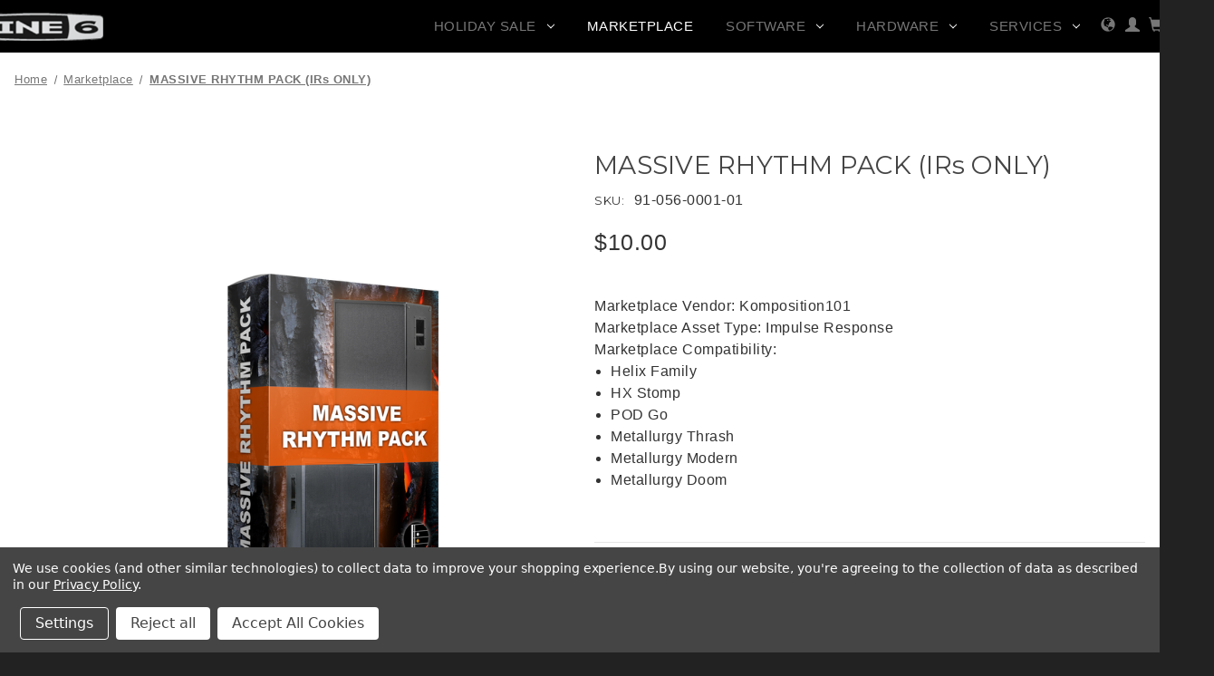

--- FILE ---
content_type: text/html; charset=UTF-8
request_url: https://shop-us.line6.com/marketplace/massive-rhythm-pack-irs-only/
body_size: 26369
content:


<!DOCTYPE html>
<html class="no-js" lang="en">
    <head>
        <!-- country: US-->
<!-- region: us-->
<!-- ipaddr: 13.59.201.123-->
<script>
    //document.location.href = 'https://shop-us.line6.com/';
    var geo_check = new geo_check();
    geo_check.init();

    function geo_check() {
        this.init = function() {
            var url = 'https://line6.com/ajax/bcshop/users/region_check/?source_region=us&geo_country=US';
            //console.log(window.location.pathname);
            var q = window.location.search.substring(1);
            if (q != '') {
                url = url+'&'+q;
            }
            //console.log('url: '+url);

            fetch(url, {
                credentials: 'include'
            })
            .then((response) => {
                return response.json();
            })
            .then((data) => {
                var result = data.result.data.result;
                //console.log(result);

                if (result.redirect == '1') {
                    //console.log('redirecting...');
                    var r_url = '';
                    if (result.region == 'ww') {
                        r_url = 'https://shop-ww.line6.com'+window.location.pathname+window.location.search;
                    }
                    else if (result.region == 'us') {
                        params = window.location.search;
                        if (params) {
                            params = params+'&setCurrencyId=1';
                        }
                        else {
                            params = '?setCurrencyId=1';
                        }

                        r_url = 'https://shop-us.line6.com'+window.location.pathname+params;
                    }
                    
                    //console.log("to "+r_url);
                    
                    if (r_url != '') {
                        document.location.href = r_url;
                    }
                }
            })
            .catch((error) => {
                console.log('there was a problem');
                console.log(error);
            })
        }
    }
</script>
        <title>MASSIVE RHYTHM PACK (IRs ONLY) - Line 6 Shop US</title>
        <link rel="dns-prefetch preconnect" href="https://cdn11.bigcommerce.com/s-xoq9dbsgol" crossorigin><link rel="dns-prefetch preconnect" href="https://fonts.googleapis.com/" crossorigin><link rel="dns-prefetch preconnect" href="https://fonts.gstatic.com/" crossorigin>
        <meta property="product:price:amount" content="10" /><meta property="product:price:currency" content="USD" /><meta property="og:url" content="https://shop-us.line6.com/marketplace/massive-rhythm-pack-irs-only/" /><meta property="og:site_name" content="Line 6 Shop US" /><link rel='canonical' href='https://shop-us.line6.com/marketplace/massive-rhythm-pack-irs-only/' /><meta name='platform' content='bigcommerce.stencil' /><meta property="og:type" content="product" />
<meta property="og:title" content="MASSIVE RHYTHM PACK (IRs ONLY)" />
<meta property="og:image" content="https://cdn11.bigcommerce.com/s-xoq9dbsgol/products/2838/images/8826/MassiveRhythmPack__71313.1717864961.386.513.png?c=1" />
<meta property="pinterest:richpins" content="disabled" />
        
         

        <link href="https://cdn11.bigcommerce.com/s-xoq9dbsgol/product_images/1/line6_favicon.ico" rel="shortcut icon">
        <meta name="viewport" content="width=device-width, initial-scale=1">
        <link rel="stylesheet" href="https://cdn.jsdelivr.net/npm/bootstrap-icons@1.9.1/font/bootstrap-icons.css">

        <script>
            document.documentElement.className = document.documentElement.className.replace('no-js', 'js');
        </script>

        <script>
    function browserSupportsAllFeatures() {
        return window.Promise
            && window.fetch
            && window.URL
            && window.URLSearchParams
            && window.WeakMap
            // object-fit support
            && ('objectFit' in document.documentElement.style);
    }

    function loadScript(src) {
        var js = document.createElement('script');
        js.src = src;
        js.onerror = function () {
            console.error('Failed to load polyfill script ' + src);
        };
        document.head.appendChild(js);
    }

    if (!browserSupportsAllFeatures()) {
        loadScript('https://cdn11.bigcommerce.com/s-xoq9dbsgol/stencil/26030830-399f-013e-6f6c-22a21cc2f487/e/4e2208c0-3acb-013c-f16d-06fc2915d392/dist/theme-bundle.polyfills.js');
    }
</script>
        <script>window.consentManagerTranslations = `{"locale":"en","locales":{"consent_manager.data_collection_warning":"en","consent_manager.accept_all_cookies":"en","consent_manager.gdpr_settings":"en","consent_manager.data_collection_preferences":"en","consent_manager.manage_data_collection_preferences":"en","consent_manager.use_data_by_cookies":"en","consent_manager.data_categories_table":"en","consent_manager.allow":"en","consent_manager.accept":"en","consent_manager.deny":"en","consent_manager.dismiss":"en","consent_manager.reject_all":"en","consent_manager.category":"en","consent_manager.purpose":"en","consent_manager.functional_category":"en","consent_manager.functional_purpose":"en","consent_manager.analytics_category":"en","consent_manager.analytics_purpose":"en","consent_manager.targeting_category":"en","consent_manager.advertising_category":"en","consent_manager.advertising_purpose":"en","consent_manager.essential_category":"en","consent_manager.esential_purpose":"en","consent_manager.yes":"en","consent_manager.no":"en","consent_manager.not_available":"en","consent_manager.cancel":"en","consent_manager.save":"en","consent_manager.back_to_preferences":"en","consent_manager.close_without_changes":"en","consent_manager.unsaved_changes":"en","consent_manager.by_using":"en","consent_manager.agree_on_data_collection":"en","consent_manager.change_preferences":"en","consent_manager.cancel_dialog_title":"en","consent_manager.privacy_policy":"en","consent_manager.allow_category_tracking":"en","consent_manager.disallow_category_tracking":"en"},"translations":{"consent_manager.data_collection_warning":"We use cookies (and other similar technologies) to collect data to improve your shopping experience.","consent_manager.accept_all_cookies":"Accept All Cookies","consent_manager.gdpr_settings":"Settings","consent_manager.data_collection_preferences":"Website Data Collection Preferences","consent_manager.manage_data_collection_preferences":"Manage Website Data Collection Preferences","consent_manager.use_data_by_cookies":" uses data collected by cookies and JavaScript libraries to improve your shopping experience.","consent_manager.data_categories_table":"The table below outlines how we use this data by category. To opt out of a category of data collection, select 'No' and save your preferences.","consent_manager.allow":"Allow","consent_manager.accept":"Accept","consent_manager.deny":"Deny","consent_manager.dismiss":"Dismiss","consent_manager.reject_all":"Reject all","consent_manager.category":"Category","consent_manager.purpose":"Purpose","consent_manager.functional_category":"Functional","consent_manager.functional_purpose":"Enables enhanced functionality, such as videos and live chat. If you do not allow these, then some or all of these functions may not work properly.","consent_manager.analytics_category":"Analytics","consent_manager.analytics_purpose":"Provide statistical information on site usage, e.g., web analytics so we can improve this website over time.","consent_manager.targeting_category":"Targeting","consent_manager.advertising_category":"Advertising","consent_manager.advertising_purpose":"Used to create profiles or personalize content to enhance your shopping experience.","consent_manager.essential_category":"Essential","consent_manager.esential_purpose":"Essential for the site and any requested services to work, but do not perform any additional or secondary function.","consent_manager.yes":"Yes","consent_manager.no":"No","consent_manager.not_available":"N/A","consent_manager.cancel":"Cancel","consent_manager.save":"Save","consent_manager.back_to_preferences":"Back to Preferences","consent_manager.close_without_changes":"You have unsaved changes to your data collection preferences. Are you sure you want to close without saving?","consent_manager.unsaved_changes":"You have unsaved changes","consent_manager.by_using":"By using our website, you're agreeing to our","consent_manager.agree_on_data_collection":"By using our website, you're agreeing to the collection of data as described in our ","consent_manager.change_preferences":"You can change your preferences at any time","consent_manager.cancel_dialog_title":"Are you sure you want to cancel?","consent_manager.privacy_policy":"Privacy Policy","consent_manager.allow_category_tracking":"Allow [CATEGORY_NAME] tracking","consent_manager.disallow_category_tracking":"Disallow [CATEGORY_NAME] tracking"}}`;</script>

        <script>
            window.lazySizesConfig = window.lazySizesConfig || {};
            window.lazySizesConfig.loadMode = 1;
        </script>
        <script async src="https://cdn11.bigcommerce.com/s-xoq9dbsgol/stencil/26030830-399f-013e-6f6c-22a21cc2f487/e/4e2208c0-3acb-013c-f16d-06fc2915d392/dist/theme-bundle.head_async.js"></script>
        
        <link href="https://fonts.googleapis.com/css?family=Montserrat:700,500,400&display=block" rel="stylesheet">
        
        <link rel="preload" href="https://cdn11.bigcommerce.com/s-xoq9dbsgol/stencil/26030830-399f-013e-6f6c-22a21cc2f487/e/4e2208c0-3acb-013c-f16d-06fc2915d392/dist/theme-bundle.font.js" as="script">
        <script async src="https://cdn11.bigcommerce.com/s-xoq9dbsgol/stencil/26030830-399f-013e-6f6c-22a21cc2f487/e/4e2208c0-3acb-013c-f16d-06fc2915d392/dist/theme-bundle.font.js"></script>

        <link data-stencil-stylesheet href="https://cdn11.bigcommerce.com/s-xoq9dbsgol/stencil/26030830-399f-013e-6f6c-22a21cc2f487/e/4e2208c0-3acb-013c-f16d-06fc2915d392/css/theme-2f831ba0-399f-013e-1bb2-72c28a993c56.css" rel="stylesheet">
        <link data-stencil-stylesheet href="/content/css/fonts.css" rel="stylesheet">
        <!-- Start Tracking Code for analytics_facebook -->

<script data-bc-cookie-consent="4" type="text/plain">
!function(f,b,e,v,n,t,s){if(f.fbq)return;n=f.fbq=function(){n.callMethod?n.callMethod.apply(n,arguments):n.queue.push(arguments)};if(!f._fbq)f._fbq=n;n.push=n;n.loaded=!0;n.version='2.0';n.queue=[];t=b.createElement(e);t.async=!0;t.src=v;s=b.getElementsByTagName(e)[0];s.parentNode.insertBefore(t,s)}(window,document,'script','https://connect.facebook.net/en_US/fbevents.js');

fbq('set', 'autoConfig', 'false', '1579676355590602');
fbq('dataProcessingOptions', []);
fbq('init', '1579676355590602', {"external_id":"3c6e6e23-7f6d-45b8-874a-23496adddbf2"});
fbq('set', 'agent', 'bigcommerce', '1579676355590602');

function trackEvents() {
    var pathName = window.location.pathname;

    fbq('track', 'PageView', {}, "");

    // Search events start -- only fire if the shopper lands on the /search.php page
    if (pathName.indexOf('/search.php') === 0 && getUrlParameter('search_query')) {
        fbq('track', 'Search', {
            content_type: 'product_group',
            content_ids: [],
            search_string: getUrlParameter('search_query')
        });
    }
    // Search events end

    // Wishlist events start -- only fire if the shopper attempts to add an item to their wishlist
    if (pathName.indexOf('/wishlist.php') === 0 && getUrlParameter('added_product_id')) {
        fbq('track', 'AddToWishlist', {
            content_type: 'product_group',
            content_ids: []
        });
    }
    // Wishlist events end

    // Lead events start -- only fire if the shopper subscribes to newsletter
    if (pathName.indexOf('/subscribe.php') === 0 && getUrlParameter('result') === 'success') {
        fbq('track', 'Lead', {});
    }
    // Lead events end

    // Registration events start -- only fire if the shopper registers an account
    if (pathName.indexOf('/login.php') === 0 && getUrlParameter('action') === 'account_created') {
        fbq('track', 'CompleteRegistration', {}, "");
    }
    // Registration events end

    

    function getUrlParameter(name) {
        var cleanName = name.replace(/[\[]/, '\[').replace(/[\]]/, '\]');
        var regex = new RegExp('[\?&]' + cleanName + '=([^&#]*)');
        var results = regex.exec(window.location.search);
        return results === null ? '' : decodeURIComponent(results[1].replace(/\+/g, ' '));
    }
}

if (window.addEventListener) {
    window.addEventListener("load", trackEvents, false)
}
</script>
<noscript><img height="1" width="1" style="display:none" alt="null" src="https://www.facebook.com/tr?id=1579676355590602&ev=PageView&noscript=1&a=plbigcommerce1.2&eid="/></noscript>

<!-- End Tracking Code for analytics_facebook -->

<!-- Start Tracking Code for analytics_googleanalytics4 -->

<script data-cfasync="false" src="https://cdn11.bigcommerce.com/shared/js/google_analytics4_bodl_subscribers-358423becf5d870b8b603a81de597c10f6bc7699.js" integrity="sha256-gtOfJ3Avc1pEE/hx6SKj/96cca7JvfqllWA9FTQJyfI=" crossorigin="anonymous"></script>
<script data-cfasync="false">
  (function () {
    window.dataLayer = window.dataLayer || [];

    function gtag(){
        dataLayer.push(arguments);
    }

    function initGA4(event) {
         function setupGtag() {
            function configureGtag() {
                gtag('js', new Date());
                gtag('set', 'developer_id.dMjk3Nj', true);
                gtag('config', 'G-5BHC7EP3DK');
            }

            var script = document.createElement('script');

            script.src = 'https://www.googletagmanager.com/gtag/js?id=G-5BHC7EP3DK';
            script.async = true;
            script.onload = configureGtag;

            document.head.appendChild(script);
        }

        setupGtag();

        if (typeof subscribeOnBodlEvents === 'function') {
            subscribeOnBodlEvents('G-5BHC7EP3DK', true);
        }

        window.removeEventListener(event.type, initGA4);
    }

    gtag('consent', 'default', {"ad_storage":"denied","ad_user_data":"denied","ad_personalization":"denied","analytics_storage":"denied","functionality_storage":"denied"})
            

    var eventName = document.readyState === 'complete' ? 'consentScriptsLoaded' : 'DOMContentLoaded';
    window.addEventListener(eventName, initGA4, false);
  })()
</script>

<!-- End Tracking Code for analytics_googleanalytics4 -->

<!-- Start Tracking Code for analytics_siteverification -->

<meta name="google-site-verification" content="NSqJgRWQzrnhYN6kYw-h8F-4MUgXPtYE-LJiBWJMpG0" />

<!-- End Tracking Code for analytics_siteverification -->


<script type="text/javascript" src="https://checkout-sdk.bigcommerce.com/v1/loader.js" defer ></script>
<script src="https://www.google.com/recaptcha/api.js" async defer></script>
<script>window.consentManagerStoreConfig = function () { return {"storeName":"Line 6 Shop US","privacyPolicyUrl":"https:\/\/yamahaguitargroup.com\/privacypolicy\/","writeKey":null,"improvedConsentManagerEnabled":true,"AlwaysIncludeScriptsWithConsentTag":true}; };</script>
<script type="text/javascript" src="https://cdn11.bigcommerce.com/shared/js/bodl-consent-32a446f5a681a22e8af09a4ab8f4e4b6deda6487.js" integrity="sha256-uitfaufFdsW9ELiQEkeOgsYedtr3BuhVvA4WaPhIZZY=" crossorigin="anonymous" defer></script>
<script type="text/javascript" src="https://cdn11.bigcommerce.com/shared/js/storefront/consent-manager-config-3013a89bb0485f417056882e3b5cf19e6588b7ba.js" defer></script>
<script type="text/javascript" src="https://cdn11.bigcommerce.com/shared/js/storefront/consent-manager-08633fe15aba542118c03f6d45457262fa9fac88.js" defer></script>
<script type="text/javascript">
var BCData = {"product_attributes":{"sku":"91-056-0001-01","upc":null,"mpn":null,"gtin":null,"weight":null,"base":true,"image":null,"price":{"without_tax":{"formatted":"$10.00","value":10,"currency":"USD"},"tax_label":"Tax"},"out_of_stock_behavior":"label_option","out_of_stock_message":"Out Of Stock","available_modifier_values":[],"in_stock_attributes":[],"stock":null,"instock":true,"stock_message":null,"purchasable":true,"purchasing_message":null,"call_for_price_message":null}};
</script>
<script src='https://cdnjs.cloudflare.com/ajax/libs/jquery/3.6.0/jquery.min.js' ></script><script src='https://apps.minibc.com/bootstrap/647e95fd7a886.js' ></script><script data-bc-cookie-consent="2" type="text/plain">(function(d){var s = d.createElement("script");s.setAttribute("data-account", "S273kOar9C");s.setAttribute("src", "https://cdn.userway.org/widget.js");(d.body || d.head).appendChild(s);})(document)</script><script data-bc-cookie-consent="4" type="text/plain">
(function() {
  var didInit = false;
  function initMunchkin() {
    if(didInit === false) {
      didInit = true;
      Munchkin.init('126-LBN-428', {"cookieAnon":true});
    }
  }
  var s = document.createElement('script');
  s.type = 'text/javascript';
  s.async = true;
  s.src = '//munchkin.marketo.net/munchkin.js';
  s.onreadystatechange = function() {
    if (this.readyState == 'complete' || this.readyState == 'loaded') {
      initMunchkin();
    }
  };
  s.onload = initMunchkin;
  document.getElementsByTagName('head')[0].appendChild(s);
})();
</script><!-- Google tag (gtag.js) --> <script data-bc-cookie-consent="4" type="text/plain" async src="https://www.googletagmanager.com/gtag/js?id=AW-1017203874"></script> <script data-bc-cookie-consent="4" type="text/plain"> window.dataLayer = window.dataLayer || []; function gtag(){dataLayer.push(arguments);} gtag('js', new Date()); gtag('config', 'AW-1017203874'); </script> 
<!-- Google tag (gtag.js) event --> <script data-bc-cookie-consent="4" type="text/plain"> gtag('event', 'page_view', { /* <event_parameters> */ }); </script> 
 <script data-cfasync="false" src="https://microapps.bigcommerce.com/bodl-events/1.9.4/index.js" integrity="sha256-Y0tDj1qsyiKBRibKllwV0ZJ1aFlGYaHHGl/oUFoXJ7Y=" nonce="" crossorigin="anonymous"></script>
 <script data-cfasync="false" nonce="">

 (function() {
    function decodeBase64(base64) {
       const text = atob(base64);
       const length = text.length;
       const bytes = new Uint8Array(length);
       for (let i = 0; i < length; i++) {
          bytes[i] = text.charCodeAt(i);
       }
       const decoder = new TextDecoder();
       return decoder.decode(bytes);
    }
    window.bodl = JSON.parse(decodeBase64("[base64]"));
 })()

 </script>

<script nonce="">
(function () {
    var xmlHttp = new XMLHttpRequest();

    xmlHttp.open('POST', 'https://bes.gcp.data.bigcommerce.com/nobot');
    xmlHttp.setRequestHeader('Content-Type', 'application/json');
    xmlHttp.send('{"store_id":"1002555427","timezone_offset":"-7.0","timestamp":"2026-01-21T06:47:49.22493900Z","visit_id":"f2c31660-de17-41dc-97b1-b6cbdd40eea7","channel_id":1}');
})();
</script>


        <link rel="preload" href="https://cdn11.bigcommerce.com/s-xoq9dbsgol/stencil/26030830-399f-013e-6f6c-22a21cc2f487/e/4e2208c0-3acb-013c-f16d-06fc2915d392/dist/theme-bundle.main.js" as="script">
        <link rel="preload" href="https://cdn11.bigcommerce.com/s-xoq9dbsgol/stencil/26030830-399f-013e-6f6c-22a21cc2f487/e/4e2208c0-3acb-013c-f16d-06fc2915d392/js/theme/ygg.js" as="script">

        <script src="https://cdn11.bigcommerce.com/s-xoq9dbsgol/stencil/26030830-399f-013e-6f6c-22a21cc2f487/e/4e2208c0-3acb-013c-f16d-06fc2915d392/js/theme/ygg.js"></script>
        <script type="text/javascript">
            //xoq9dbsgol
            var ygg = ygg || new YGG('prd','https://line6.com', 'us');
            ygg.init_braze('cc61024e-457a-4e8c-bb96-d5ad00f8ecc3', );
        </script>
    </head>
    <body class="line6">
        <div class="page-wrapper">
            <div class="content-container">
                <svg data-src="https://cdn11.bigcommerce.com/s-xoq9dbsgol/stencil/26030830-399f-013e-6f6c-22a21cc2f487/e/4e2208c0-3acb-013c-f16d-06fc2915d392/img/icon-sprite.svg" class="icons-svg-sprite"></svg>

                <a href="#main-content" class="skip-to-main-link">Skip to main content</a>
<header class="header" role="banner">
    <a href="#" class="mobileMenu-toggle" data-mobile-menu-toggle="menu">
        <span class="mobileMenu-toggleIcon">Toggle menu</span>
    </a>
    <nav class="navUser">
        
    <ul class="navUser-section navUser-section--alt">
        <li class="navUser-item">
            <a class="navUser-action navUser-item--compare"
               href="/compare"
               data-compare-nav
               aria-label="Compare"
            >
                Compare <span class="countPill countPill--positive countPill--alt"></span>
            </a>
        </li>
        <!--
        <li class="navUser-item navUser-item--account">
                <a class="navUser-action"
                   href="https://line6.com/sso/bcshop/login/us/"
                   aria-label="Sign in"
                >
                    Sign in
                </a>
        </li>
        <li class="navUser-item navUser-item--cart">
            <a class="_navUser-action"
               data-cart-preview
               data-dropdown="cart-preview-dropdown"
               data-options="align:right"
               href="/cart.php"
               aria-label="Cart with 0 items"
            >
                <span class="navUser-item-cartLabel">Cart</span>
                <span class="countPill cart-quantity"></span>
            </a>
            <div class="dropdown-menu" id="cart-preview-dropdown" data-dropdown-content aria-hidden="true"></div>
        </li>
        -->
</li>
    </ul>
</nav>
    <!-- standard header -->
<div id="global-nav-container">
        <div class="header-logo">
            <div class="logo-container">
<a href="https://line6.com" class="header-logo__link" data-header-logo-link>
        <div class="header-logo-image-container">
            <img class="header-logo-image"
                 src="https://cdn11.bigcommerce.com/s-xoq9dbsgol/images/stencil/150x31/line6_1660086419__24543.original.png"
                 srcset="https://cdn11.bigcommerce.com/s-xoq9dbsgol/images/stencil/450x100/line6_1660086419__24543.original.png"
                 alt="back to Line 6"
                 title="back to Line 6">
        </div>
</a>
</div>        </div>
    <div class="navPages-container">
        <div id="menu" data-menu>
        <nav class="navPages">
    <ul class="navPages-list">
            <li class="navPages-item">
                <a class="navPages-action has-subMenu"
   href="https://shop-us.line6.com/holiday-sale/"
   data-collapsible="navPages-295"
>
    Holiday Sale
    <i class="icon navPages-action-moreIcon" aria-hidden="true">
        <svg><use xlink:href="#icon-chevron-down" /></svg>
    </i>
</a>
<div class="navPage-subMenu" id="navPages-295" aria-hidden="true" tabindex="-1">
    <ul class="navPage-subMenu-list">
            <li class="navPage-subMenu-item">
                    <a class="navPage-subMenu-action navPages-action"
                       href="https://shop-us.line6.com/holiday-sale/accessories/"
                       aria-label="Accessories"
                    >
                        Accessories
                    </a>
            </li>
            <li class="navPage-subMenu-item">
                    <a class="navPage-subMenu-action navPages-action"
                       href="https://shop-us.line6.com/holiday-sale/amps/"
                       aria-label="Amps"
                    >
                        Amps
                    </a>
            </li>
            <li class="navPage-subMenu-item">
                    <a class="navPage-subMenu-action navPages-action"
                       href="https://shop-us.line6.com/holiday-sale/guitars/"
                       aria-label="Guitars"
                    >
                        Guitars
                    </a>
            </li>
            <li class="navPage-subMenu-item">
                    <a class="navPage-subMenu-action navPages-action"
                       href="https://shop-us.line6.com/holiday-sale/amps/multi-effects-and-pedals/"
                       aria-label="Multi-Effects and Pedals"
                    >
                        Multi-Effects and Pedals
                    </a>
            </li>
            <li class="navPage-subMenu-item">
                    <a class="navPage-subMenu-action navPages-action"
                       href="https://shop-us.line6.com/holiday-sale/wireless/"
                       aria-label="Wireless"
                    >
                        Wireless
                    </a>
            </li>
            <li class="navPage-subMenu-item">
                    <a class="navPage-subMenu-action navPages-action"
                       href="https://shop-us.line6.com/holiday-sale/apparel/"
                       aria-label="Apparel"
                    >
                        Apparel
                    </a>
            </li>
            <li class="navPage-subMenu-item">
                    <a class="navPage-subMenu-action navPages-action has-subMenu"
                       href="https://shop-us.line6.com/holiday-sale/certified-refurbished-and-closeouts/"
                       aria-label="Certified Refurbished and Closeouts"
                    >
                        Certified Refurbished and Closeouts
                        <span class="collapsible-icon-wrapper"
                            data-collapsible="navPages-345"
                            data-collapsible-disabled-breakpoint="medium"
                            data-collapsible-disabled-state="open"
                            data-collapsible-enabled-state="closed"
                        >
                            <i class="icon navPages-action-moreIcon" aria-hidden="true">
                                <svg><use xlink:href="#icon-chevron-down" /></svg>
                            </i>
                        </span>
                    </a>
                    <!--

                    <ul class="navPage-childList" id="navPages-345">
                        <li class="navPage-childList-item">
                            <a class="navPage-childList-action navPages-action"
                               href="https://shop-us.line6.com/labor-day-sale/amps/"
                               aria-label="Amps"
                            >
                                Amps
                            </a>
                        </li>
                        <li class="navPage-childList-item">
                            <a class="navPage-childList-action navPages-action"
                               href="https://shop-us.line6.com/labor-day-sale/guitars/"
                               aria-label="Guitars"
                            >
                                Guitars
                            </a>
                        </li>
                        <li class="navPage-childList-item">
                            <a class="navPage-childList-action navPages-action"
                               href="https://shop-us.line6.com/labor-day-sale/multi-effects-and-pedals/"
                               aria-label="Multi-Effects and Pedals"
                            >
                                Multi-Effects and Pedals
                            </a>
                        </li>
                        <li class="navPage-childList-item">
                            <a class="navPage-childList-action navPages-action"
                               href="https://shop-us.line6.com/labor-day-sale/wireless/"
                               aria-label="Wireless"
                            >
                                Wireless
                            </a>
                        </li>
                    </ul>
                    -->
            </li>
        <li class="navPage-subMenu-item">
            <a class="navPage-subMenu-action navPages-action"
               href="https://shop-us.line6.com/holiday-sale/"
               aria-label="All Holiday Sale"
            >
                All Holiday Sale
            </a>
        </li>
    </ul>
</div>
            </li>
            <li class="navPages-item">
                <a class="navPages-action activePage"
   href="https://shop-us.line6.com/marketplace/"
   aria-label="Marketplace"
>
    Marketplace
</a>
            </li>
            <li class="navPages-item">
                <a class="navPages-action has-subMenu"
   href="https://shop-us.line6.com/software/"
   data-collapsible="navPages-25"
>
    Software
    <i class="icon navPages-action-moreIcon" aria-hidden="true">
        <svg><use xlink:href="#icon-chevron-down" /></svg>
    </i>
</a>
<div class="navPage-subMenu" id="navPages-25" aria-hidden="true" tabindex="-1">
    <ul class="navPage-subMenu-list">
            <li class="navPage-subMenu-item">
                    <a class="navPage-subMenu-action navPages-action"
                       href="https://shop-us.line6.com/software/helix-native/"
                       aria-label="Helix Native"
                    >
                        Helix Native
                    </a>
            </li>
            <li class="navPage-subMenu-item">
                    <a class="navPage-subMenu-action navPages-action"
                       href="https://shop-us.line6.com/software/metallurgy/"
                       aria-label="Metallurgy"
                    >
                        Metallurgy
                    </a>
            </li>
            <li class="navPage-subMenu-item">
                    <a class="navPage-subMenu-action navPages-action"
                       href="https://shop-us.line6.com/software/pod-farm-2-5/"
                       aria-label="POD Farm 2.5"
                    >
                        POD Farm 2.5
                    </a>
            </li>
            <li class="navPage-subMenu-item">
                    <a class="navPage-subMenu-action navPages-action has-subMenu"
                       href="https://shop-us.line6.com/software/model-packs/"
                       aria-label="Model Packs"
                    >
                        Model Packs
                        <span class="collapsible-icon-wrapper"
                            data-collapsible="navPages-100"
                            data-collapsible-disabled-breakpoint="medium"
                            data-collapsible-disabled-state="open"
                            data-collapsible-enabled-state="closed"
                        >
                            <i class="icon navPages-action-moreIcon" aria-hidden="true">
                                <svg><use xlink:href="#icon-chevron-down" /></svg>
                            </i>
                        </span>
                    </a>
                    <!--

                    <ul class="navPage-childList" id="navPages-100">
                        <li class="navPage-childList-item">
                            <a class="navPage-childList-action navPages-action"
                               href="https://shop-us.line6.com/software/model-packs/standard-model-packs/"
                               aria-label="Standard Model Packs"
                            >
                                Standard Model Packs
                            </a>
                        </li>
                        <li class="navPage-childList-item">
                            <a class="navPage-childList-action navPages-action"
                               href="https://shop-us.line6.com/software/model-packs/hd-model-packs/"
                               aria-label="HD Model Packs"
                            >
                                HD Model Packs
                            </a>
                        </li>
                    </ul>
                    -->
            </li>
        <li class="navPage-subMenu-item">
            <a class="navPage-subMenu-action navPages-action"
               href="https://shop-us.line6.com/software/"
               aria-label="All Software"
            >
                All Software
            </a>
        </li>
    </ul>
</div>
            </li>
            <li class="navPages-item">
                <a class="navPages-action has-subMenu"
   href="https://shop-us.line6.com/hardware/"
   data-collapsible="navPages-103"
>
    Hardware
    <i class="icon navPages-action-moreIcon" aria-hidden="true">
        <svg><use xlink:href="#icon-chevron-down" /></svg>
    </i>
</a>
<div class="navPage-subMenu" id="navPages-103" aria-hidden="true" tabindex="-1">
    <ul class="navPage-subMenu-list">
            <li class="navPage-subMenu-item">
                    <a class="navPage-subMenu-action navPages-action has-subMenu"
                       href="https://shop-us.line6.com/hardware/amps/"
                       aria-label="Amps"
                    >
                        Amps
                        <span class="collapsible-icon-wrapper"
                            data-collapsible="navPages-104"
                            data-collapsible-disabled-breakpoint="medium"
                            data-collapsible-disabled-state="open"
                            data-collapsible-enabled-state="closed"
                        >
                            <i class="icon navPages-action-moreIcon" aria-hidden="true">
                                <svg><use xlink:href="#icon-chevron-down" /></svg>
                            </i>
                        </span>
                    </a>
                    <!--

                    <ul class="navPage-childList" id="navPages-104">
                        <li class="navPage-childList-item">
                            <a class="navPage-childList-action navPages-action"
                               href="https://shop-us.line6.com/hardware/amps/catalyst-cx/"
                               aria-label="Catalyst CX"
                            >
                                Catalyst CX
                            </a>
                        </li>
                        <li class="navPage-childList-item">
                            <a class="navPage-childList-action navPages-action"
                               href="https://shop-us.line6.com/hardware/amps/spider-v-mkii/"
                               aria-label="Spider V MkII"
                            >
                                Spider V MkII
                            </a>
                        </li>
                        <li class="navPage-childList-item">
                            <a class="navPage-childList-action navPages-action"
                               href="https://shop-us.line6.com/hardware/amps/foot-controllers/"
                               aria-label="Foot Controllers"
                            >
                                Foot Controllers
                            </a>
                        </li>
                        <li class="navPage-childList-item">
                            <a class="navPage-childList-action navPages-action"
                               href="https://shop-us.line6.com/hardware/amps/certified-refurbished/"
                               aria-label="Certified Refurbished"
                            >
                                Certified Refurbished
                            </a>
                        </li>
                    </ul>
                    -->
            </li>
            <li class="navPage-subMenu-item">
                    <a class="navPage-subMenu-action navPages-action has-subMenu"
                       href="https://shop-us.line6.com/hardware/modeler-amplification/"
                       aria-label="Modeler Amplification"
                    >
                        Modeler Amplification
                        <span class="collapsible-icon-wrapper"
                            data-collapsible="navPages-530"
                            data-collapsible-disabled-breakpoint="medium"
                            data-collapsible-disabled-state="open"
                            data-collapsible-enabled-state="closed"
                        >
                            <i class="icon navPages-action-moreIcon" aria-hidden="true">
                                <svg><use xlink:href="#icon-chevron-down" /></svg>
                            </i>
                        </span>
                    </a>
                    <!--

                    <ul class="navPage-childList" id="navPages-530">
                        <li class="navPage-childList-item">
                            <a class="navPage-childList-action navPages-action"
                               href="https://shop-us.line6.com/hardware/modeler-amplification/powercab-cl/"
                               aria-label="Powercab CL"
                            >
                                Powercab CL
                            </a>
                        </li>
                        <li class="navPage-childList-item">
                            <a class="navPage-childList-action navPages-action"
                               href="https://shop-us.line6.com/hardware/legacy-gear/powercab/"
                               aria-label="Powercab"
                            >
                                Powercab
                            </a>
                        </li>
                        <li class="navPage-childList-item">
                            <a class="navPage-childList-action navPages-action"
                               href="https://shop-us.line6.com/hardware/amps/powercab-cl/accessories/"
                               aria-label="Accessories"
                            >
                                Accessories
                            </a>
                        </li>
                        <li class="navPage-childList-item">
                            <a class="navPage-childList-action navPages-action"
                               href="https://shop-us.line6.com/hardware/modeler-amplification/certified-refurbished/"
                               aria-label="Certified Refurbished"
                            >
                                Certified Refurbished
                            </a>
                        </li>
                    </ul>
                    -->
            </li>
            <li class="navPage-subMenu-item">
                    <a class="navPage-subMenu-action navPages-action has-subMenu"
                       href="https://shop-us.line6.com/hardware/guitars/"
                       aria-label="Guitars"
                    >
                        Guitars
                        <span class="collapsible-icon-wrapper"
                            data-collapsible="navPages-105"
                            data-collapsible-disabled-breakpoint="medium"
                            data-collapsible-disabled-state="open"
                            data-collapsible-enabled-state="closed"
                        >
                            <i class="icon navPages-action-moreIcon" aria-hidden="true">
                                <svg><use xlink:href="#icon-chevron-down" /></svg>
                            </i>
                        </span>
                    </a>
                    <!--

                    <ul class="navPage-childList" id="navPages-105">
                        <li class="navPage-childList-item">
                            <a class="navPage-childList-action navPages-action"
                               href="https://shop-us.line6.com/hardware/guitars/james-tyler-variax/"
                               aria-label="James Tyler Variax"
                            >
                                James Tyler Variax
                            </a>
                        </li>
                        <li class="navPage-childList-item">
                            <a class="navPage-childList-action navPages-action"
                               href="https://shop-us.line6.com/hardware/guitars/variax-standard/"
                               aria-label="Variax Standard"
                            >
                                Variax Standard
                            </a>
                        </li>
                        <li class="navPage-childList-item">
                            <a class="navPage-childList-action navPages-action"
                               href="https://shop-us.line6.com/hardware/guitars/shuriken/"
                               aria-label="Shuriken"
                            >
                                Shuriken
                            </a>
                        </li>
                        <li class="navPage-childList-item">
                            <a class="navPage-childList-action navPages-action"
                               href="https://shop-us.line6.com/hardware/guitars/certified-refurbished/"
                               aria-label="Certified Refurbished"
                            >
                                Certified Refurbished
                            </a>
                        </li>
                    </ul>
                    -->
            </li>
            <li class="navPage-subMenu-item">
                    <a class="navPage-subMenu-action navPages-action has-subMenu"
                       href="https://shop-us.line6.com/hardware/multi-effects/"
                       aria-label="Multi-Effects"
                    >
                        Multi-Effects
                        <span class="collapsible-icon-wrapper"
                            data-collapsible="navPages-108"
                            data-collapsible-disabled-breakpoint="medium"
                            data-collapsible-disabled-state="open"
                            data-collapsible-enabled-state="closed"
                        >
                            <i class="icon navPages-action-moreIcon" aria-hidden="true">
                                <svg><use xlink:href="#icon-chevron-down" /></svg>
                            </i>
                        </span>
                    </a>
                    <!--

                    <ul class="navPage-childList" id="navPages-108">
                        <li class="navPage-childList-item">
                            <a class="navPage-childList-action navPages-action"
                               href="https://shop-us.line6.com/hardware/multi-effects/helix-stadium/"
                               aria-label="Helix Stadium"
                            >
                                Helix Stadium
                            </a>
                        </li>
                        <li class="navPage-childList-item">
                            <a class="navPage-childList-action navPages-action"
                               href="https://shop-us.line6.com/hardware/multi-effects/helix-family/"
                               aria-label="Helix Family"
                            >
                                Helix Family
                            </a>
                        </li>
                        <li class="navPage-childList-item">
                            <a class="navPage-childList-action navPages-action"
                               href="https://shop-us.line6.com/hardware/multi-effects/hx-series/"
                               aria-label="HX Series"
                            >
                                HX Series
                            </a>
                        </li>
                        <li class="navPage-childList-item">
                            <a class="navPage-childList-action navPages-action"
                               href="https://shop-us.line6.com/hardware/multi-effects/pod-go/"
                               aria-label="POD Go"
                            >
                                POD Go
                            </a>
                        </li>
                        <li class="navPage-childList-item">
                            <a class="navPage-childList-action navPages-action"
                               href="https://shop-us.line6.com/hardware/multi-effects/pod-express/"
                               aria-label="POD Express"
                            >
                                POD Express
                            </a>
                        </li>
                        <li class="navPage-childList-item">
                            <a class="navPage-childList-action navPages-action"
                               href="https://shop-us.line6.com/hardware/multi-effects/pocket-pod-1/"
                               aria-label="Pocket POD"
                            >
                                Pocket POD
                            </a>
                        </li>
                        <li class="navPage-childList-item">
                            <a class="navPage-childList-action navPages-action"
                               href="https://shop-us.line6.com/hardware/multi-effects/certified-refurbished/"
                               aria-label="Certified Refurbished"
                            >
                                Certified Refurbished
                            </a>
                        </li>
                    </ul>
                    -->
            </li>
            <li class="navPage-subMenu-item">
                    <a class="navPage-subMenu-action navPages-action has-subMenu"
                       href="https://shop-us.line6.com/hardware/pedals/"
                       aria-label="Pedals"
                    >
                        Pedals
                        <span class="collapsible-icon-wrapper"
                            data-collapsible="navPages-109"
                            data-collapsible-disabled-breakpoint="medium"
                            data-collapsible-disabled-state="open"
                            data-collapsible-enabled-state="closed"
                        >
                            <i class="icon navPages-action-moreIcon" aria-hidden="true">
                                <svg><use xlink:href="#icon-chevron-down" /></svg>
                            </i>
                        </span>
                    </a>
                    <!--

                    <ul class="navPage-childList" id="navPages-109">
                        <li class="navPage-childList-item">
                            <a class="navPage-childList-action navPages-action"
                               href="https://shop-us.line6.com/hardware/pedals/hx-series/"
                               aria-label="HX Series"
                            >
                                HX Series
                            </a>
                        </li>
                        <li class="navPage-childList-item">
                            <a class="navPage-childList-action navPages-action"
                               href="https://shop-us.line6.com/hardware/pedals/dl4-mkii/"
                               aria-label="DL4 MkII"
                            >
                                DL4 MkII
                            </a>
                        </li>
                        <li class="navPage-childList-item">
                            <a class="navPage-childList-action navPages-action"
                               href="https://shop-us.line6.com/hardware/pedals/m5/"
                               aria-label="M5"
                            >
                                M5
                            </a>
                        </li>
                        <li class="navPage-childList-item">
                            <a class="navPage-childList-action navPages-action"
                               href="https://shop-us.line6.com/hardware/pedals/expression-pedals/"
                               aria-label="Expression Pedals"
                            >
                                Expression Pedals
                            </a>
                        </li>
                        <li class="navPage-childList-item">
                            <a class="navPage-childList-action navPages-action"
                               href="https://shop-us.line6.com/hardware/pedals/certified-refurbished/"
                               aria-label="Certified Refurbished"
                            >
                                Certified Refurbished
                            </a>
                        </li>
                    </ul>
                    -->
            </li>
            <li class="navPage-subMenu-item">
                    <a class="navPage-subMenu-action navPages-action has-subMenu"
                       href="https://shop-us.line6.com/hardware/wireless/"
                       aria-label="Wireless"
                    >
                        Wireless
                        <span class="collapsible-icon-wrapper"
                            data-collapsible="navPages-110"
                            data-collapsible-disabled-breakpoint="medium"
                            data-collapsible-disabled-state="open"
                            data-collapsible-enabled-state="closed"
                        >
                            <i class="icon navPages-action-moreIcon" aria-hidden="true">
                                <svg><use xlink:href="#icon-chevron-down" /></svg>
                            </i>
                        </span>
                    </a>
                    <!--

                    <ul class="navPage-childList" id="navPages-110">
                        <li class="navPage-childList-item">
                            <a class="navPage-childList-action navPages-action"
                               href="https://shop-us.line6.com/hardware/wireless/relay-guitar-wireless/"
                               aria-label="RELAY Guitar Wireless"
                            >
                                RELAY Guitar Wireless
                            </a>
                        </li>
                        <li class="navPage-childList-item">
                            <a class="navPage-childList-action navPages-action"
                               href="https://shop-us.line6.com/hardware/wireless/xd-v-vocal-wireless/"
                               aria-label="XD-V Vocal Wireless"
                            >
                                XD-V Vocal Wireless
                            </a>
                        </li>
                        <li class="navPage-childList-item">
                            <a class="navPage-childList-action navPages-action"
                               href="https://shop-us.line6.com/hardware/wireless/accessories/"
                               aria-label="Accessories"
                            >
                                Accessories
                            </a>
                        </li>
                        <li class="navPage-childList-item">
                            <a class="navPage-childList-action navPages-action"
                               href="https://shop-us.line6.com/hardware/wireless/certified-refurbished/"
                               aria-label="Certified Refurbished"
                            >
                                Certified Refurbished
                            </a>
                        </li>
                    </ul>
                    -->
            </li>
            <li class="navPage-subMenu-item">
                    <a class="navPage-subMenu-action navPages-action has-subMenu"
                       href="https://shop-us.line6.com/hardware/parts-and-accessories/"
                       aria-label="Parts and Accessories"
                    >
                        Parts and Accessories
                        <span class="collapsible-icon-wrapper"
                            data-collapsible="navPages-113"
                            data-collapsible-disabled-breakpoint="medium"
                            data-collapsible-disabled-state="open"
                            data-collapsible-enabled-state="closed"
                        >
                            <i class="icon navPages-action-moreIcon" aria-hidden="true">
                                <svg><use xlink:href="#icon-chevron-down" /></svg>
                            </i>
                        </span>
                    </a>
                    <!--

                    <ul class="navPage-childList" id="navPages-113">
                        <li class="navPage-childList-item">
                            <a class="navPage-childList-action navPages-action"
                               href="https://shop-us.line6.com/hardware/parts-and-accessories/bags-covers-cases/"
                               aria-label="Bags, Covers, &amp; Cases"
                            >
                                Bags, Covers, &amp; Cases
                            </a>
                        </li>
                        <li class="navPage-childList-item">
                            <a class="navPage-childList-action navPages-action"
                               href="https://shop-us.line6.com/hardware/parts-and-accessories/cables/"
                               aria-label="Cables"
                            >
                                Cables
                            </a>
                        </li>
                        <li class="navPage-childList-item">
                            <a class="navPage-childList-action navPages-action"
                               href="https://shop-us.line6.com/hardware/parts-and-accessories/guitar-accessories/"
                               aria-label="Guitar Accessories"
                            >
                                Guitar Accessories
                            </a>
                        </li>
                        <li class="navPage-childList-item">
                            <a class="navPage-childList-action navPages-action"
                               href="https://shop-us.line6.com/hardware/parts-and-accessories/power-supplies-and-batteries/"
                               aria-label="Power Supplies and Batteries"
                            >
                                Power Supplies and Batteries
                            </a>
                        </li>
                        <li class="navPage-childList-item">
                            <a class="navPage-childList-action navPages-action"
                               href="https://shop-us.line6.com/hardware/parts-and-accessories/wireless-accessories/"
                               aria-label="Wireless Accessories"
                            >
                                Wireless Accessories
                            </a>
                        </li>
                        <li class="navPage-childList-item">
                            <a class="navPage-childList-action navPages-action"
                               href="https://shop-us.line6.com/hardware/parts-and-accessories/parts/"
                               aria-label="Parts"
                            >
                                Parts
                            </a>
                        </li>
                    </ul>
                    -->
            </li>
            <li class="navPage-subMenu-item">
                    <a class="navPage-subMenu-action navPages-action has-subMenu"
                       href="https://shop-us.line6.com/hardware/legacy-gear/"
                       aria-label="Legacy Gear"
                    >
                        Legacy Gear
                        <span class="collapsible-icon-wrapper"
                            data-collapsible="navPages-112"
                            data-collapsible-disabled-breakpoint="medium"
                            data-collapsible-disabled-state="open"
                            data-collapsible-enabled-state="closed"
                        >
                            <i class="icon navPages-action-moreIcon" aria-hidden="true">
                                <svg><use xlink:href="#icon-chevron-down" /></svg>
                            </i>
                        </span>
                    </a>
                    <!--

                    <ul class="navPage-childList" id="navPages-112">
                        <li class="navPage-childList-item">
                            <a class="navPage-childList-action navPages-action"
                               href="https://shop-us.line6.com/hardware/amps/amplifi/"
                               aria-label="Amplifi"
                            >
                                Amplifi
                            </a>
                        </li>
                        <li class="navPage-childList-item">
                            <a class="navPage-childList-action navPages-action"
                               href="https://shop-us.line6.com/hardware/amps/catalyst/"
                               aria-label="Catalyst"
                            >
                                Catalyst
                            </a>
                        </li>
                        <li class="navPage-childList-item">
                            <a class="navPage-childList-action navPages-action"
                               href="https://shop-us.line6.com/hardware/amps/dt25/"
                               aria-label="DT25"
                            >
                                DT25
                            </a>
                        </li>
                        <li class="navPage-childList-item">
                            <a class="navPage-childList-action navPages-action"
                               href="https://shop-us.line6.com/hardware/legacy-gear/fbv/"
                               aria-label="FBV"
                            >
                                FBV
                            </a>
                        </li>
                        <li class="navPage-childList-item">
                            <a class="navPage-childList-action navPages-action"
                               href="https://shop-us.line6.com/hardware/legacy-gear/firehawk/"
                               aria-label="Firehawk®"
                            >
                                Firehawk®
                            </a>
                        </li>
                        <li class="navPage-childList-item">
                            <a class="navPage-childList-action navPages-action"
                               href="https://shop-us.line6.com/hardware/legacy-gear/live-sound/"
                               aria-label="Live Sound"
                            >
                                Live Sound
                            </a>
                        </li>
                        <li class="navPage-childList-item">
                            <a class="navPage-childList-action navPages-action"
                               href="https://shop-us.line6.com/hardware/pedals/m-series/"
                               aria-label="M-Series"
                            >
                                M-Series
                            </a>
                        </li>
                        <li class="navPage-childList-item">
                            <a class="navPage-childList-action navPages-action"
                               href="https://shop-us.line6.com/hardware/legacy-gear/mobile-keys/"
                               aria-label="Mobile Keys"
                            >
                                Mobile Keys
                            </a>
                        </li>
                        <li class="navPage-childList-item">
                            <a class="navPage-childList-action navPages-action"
                               href="https://shop-us.line6.com/hardware/legacy-gear/pod/"
                               aria-label="POD"
                            >
                                POD
                            </a>
                        </li>
                        <li class="navPage-childList-item">
                            <a class="navPage-childList-action navPages-action"
                               href="https://shop-us.line6.com/hardware/interfaces/pod-studio/"
                               aria-label="POD Studio"
                            >
                                POD Studio
                            </a>
                        </li>
                        <li class="navPage-childList-item">
                            <a class="navPage-childList-action navPages-action"
                               href="https://shop-us.line6.com/hardware/legacy-gear/shirts/"
                               aria-label="Shirts"
                            >
                                Shirts
                            </a>
                        </li>
                        <li class="navPage-childList-item">
                            <a class="navPage-childList-action navPages-action"
                               href="https://shop-us.line6.com/hardware/interfaces/sonic-port/"
                               aria-label="Sonic Port"
                            >
                                Sonic Port
                            </a>
                        </li>
                        <li class="navPage-childList-item">
                            <a class="navPage-childList-action navPages-action"
                               href="https://shop-us.line6.com/hardware/legacy-gear/spider-amps/"
                               aria-label="Spider Amps"
                            >
                                Spider Amps
                            </a>
                        </li>
                        <li class="navPage-childList-item">
                            <a class="navPage-childList-action navPages-action"
                               href="https://shop-us.line6.com/hardware/legacy-gear/spider-valve/"
                               aria-label="Spider Valve"
                            >
                                Spider Valve
                            </a>
                        </li>
                        <li class="navPage-childList-item">
                            <a class="navPage-childList-action navPages-action"
                               href="https://shop-us.line6.com/hardware/legacy-gear/tone-core-pedals/"
                               aria-label="Tone Core Pedals"
                            >
                                Tone Core Pedals
                            </a>
                        </li>
                        <li class="navPage-childList-item">
                            <a class="navPage-childList-action navPages-action"
                               href="https://shop-us.line6.com/hardware/legacy-gear/wireless/"
                               aria-label="Wireless"
                            >
                                Wireless
                            </a>
                        </li>
                    </ul>
                    -->
            </li>
            <li class="navPage-subMenu-item">
                    <a class="navPage-subMenu-action navPages-action has-subMenu"
                       href="https://shop-us.line6.com/hardware/certified-refurbished/"
                       aria-label="Certified Refurbished"
                    >
                        Certified Refurbished
                        <span class="collapsible-icon-wrapper"
                            data-collapsible="navPages-111"
                            data-collapsible-disabled-breakpoint="medium"
                            data-collapsible-disabled-state="open"
                            data-collapsible-enabled-state="closed"
                        >
                            <i class="icon navPages-action-moreIcon" aria-hidden="true">
                                <svg><use xlink:href="#icon-chevron-down" /></svg>
                            </i>
                        </span>
                    </a>
                    <!--

                    <ul class="navPage-childList" id="navPages-111">
                        <li class="navPage-childList-item">
                            <a class="navPage-childList-action navPages-action"
                               href="https://shop-us.line6.com/hardware/certified-refurbished/amps/"
                               aria-label="Amps"
                            >
                                Amps
                            </a>
                        </li>
                        <li class="navPage-childList-item">
                            <a class="navPage-childList-action navPages-action"
                               href="https://shop-us.line6.com/hardware/certified-refurbished/modeler-amplification/"
                               aria-label="Modeler Amplification"
                            >
                                Modeler Amplification
                            </a>
                        </li>
                        <li class="navPage-childList-item">
                            <a class="navPage-childList-action navPages-action"
                               href="https://shop-us.line6.com/hardware/certified-refurbished/guitars/"
                               aria-label="Guitars"
                            >
                                Guitars
                            </a>
                        </li>
                        <li class="navPage-childList-item">
                            <a class="navPage-childList-action navPages-action"
                               href="https://shop-us.line6.com/hardware/certified-refurbished/multi-effects/"
                               aria-label="Multi-Effects"
                            >
                                Multi-Effects
                            </a>
                        </li>
                        <li class="navPage-childList-item">
                            <a class="navPage-childList-action navPages-action"
                               href="https://shop-us.line6.com/hardware/certified-refurbished/pedals/"
                               aria-label="Pedals"
                            >
                                Pedals
                            </a>
                        </li>
                        <li class="navPage-childList-item">
                            <a class="navPage-childList-action navPages-action"
                               href="https://shop-us.line6.com/hardware/certified-refurbished/wireless/"
                               aria-label="Wireless"
                            >
                                Wireless
                            </a>
                        </li>
                    </ul>
                    -->
            </li>
        <li class="navPage-subMenu-item">
            <a class="navPage-subMenu-action navPages-action"
               href="https://shop-us.line6.com/hardware/"
               aria-label="All Hardware"
            >
                All Hardware
            </a>
        </li>
    </ul>
</div>
            </li>
            <li class="navPages-item">
                <a class="navPages-action has-subMenu"
   href="https://shop-us.line6.com/services/"
   data-collapsible="navPages-126"
>
    Services
    <i class="icon navPages-action-moreIcon" aria-hidden="true">
        <svg><use xlink:href="#icon-chevron-down" /></svg>
    </i>
</a>
<div class="navPage-subMenu" id="navPages-126" aria-hidden="true" tabindex="-1">
    <ul class="navPage-subMenu-list">
            <li class="navPage-subMenu-item">
                    <a class="navPage-subMenu-action navPages-action"
                       href="https://shop-us.line6.com/services/helix-hx-service-plus/"
                       aria-label="Helix/HX Service Plus"
                    >
                        Helix/HX Service Plus
                    </a>
            </li>
            <li class="navPage-subMenu-item">
                    <a class="navPage-subMenu-action navPages-action"
                       href="https://shop-us.line6.com/services/powercab-service-plus/"
                       aria-label="Powercab Service Plus"
                    >
                        Powercab Service Plus
                    </a>
            </li>
            <li class="navPage-subMenu-item">
                    <a class="navPage-subMenu-action navPages-action"
                       href="https://shop-us.line6.com/services/catalyst-service-plus/"
                       aria-label="Catalyst Service Plus"
                    >
                        Catalyst Service Plus
                    </a>
            </li>
        <li class="navPage-subMenu-item">
            <a class="navPage-subMenu-action navPages-action"
               href="https://shop-us.line6.com/services/"
               aria-label="All Services"
            >
                All Services
            </a>
        </li>
    </ul>
</div>
            </li>
    </ul>
    <div class="navPages-quickSearch">
        <div class="container">
    <form class="form" onsubmit="return false" data-url="/search.php" data-quick-search-form>
        <fieldset class="form-fieldset">
            <div class="form-field">
                <label class="is-srOnly" for="nav-menu-quick-search">Search</label>
                <input class="form-input"
                       data-search-quick
                       name="nav-menu-quick-search"
                       id="nav-menu-quick-search"
                       data-error-message="Search field cannot be empty."
                       placeholder="Search the store"
                       autocomplete="off"
                >
            </div>
        </fieldset>
    </form>
    <section class="quickSearchResults" data-bind="html: results"></section>
    <p role="status"
       aria-live="polite"
       class="aria-description--hidden"
       data-search-aria-message-predefined-text="product results for"
    ></p>
</div>
    </div>
        <ul class="navPages-list navPages-list--user">
            <li class="navPages-item">
                <a class="navPages-action navPages-action--compare"
                   href="/compare"
                   data-compare-nav
                   aria-label="Compare"
                >
                    Compare
                    <span class="countPill countPill--positive countPill--alt"></span>
                </a>
            </li>
            <li class="navPages-item">
                <a class="navPages-action"
                   href="https://line6.com/sso/bcshop/login/us/"
                   aria-label="Sign in"
                >
                    Sign in
                </a>
            </li>
    </ul></nav>        </div>
        
<script type="text/javascript">
    ygg.init_account();
</script>
<ul class="icons">
    <li class="region">
        <a class="navUser-action"
            title="Region"
            data-dropdown="region-flyout-container"
            aria-label="Select Region"
            title="Select Region"
            href="https://line6.com"
            >
            <span class="header-button-region glyphicon glyphicon-globe "></span>
        </a>
        <div id="region-flyout-container" class="dropdown-menu">
            <div id="region-subnav">
                <dl>
                    <dd><a class="active" href="https://shop-us.line6.com/?set_region=us" data-uw-rm-brl="false">United States</a> </dd>
                    <dd><a class="" href="https://shop-ww.line6.com/?set_region=ww" data-uw-rm-brl="false">Worldwide</a></dd>
                </dl>
            </div>
        </div>
    </li>
    <li class="account">
        <a class="navUser-action main-item account "
        aria-label="Sign in"
        title="Sign in"
        referrerpolicy="unsafe-url"
        data-options="align:right"
        href="https://line6.com/sso/bcshop/login/us"
        >
            <span class="header-button-account glyphicon glyphicon-user"></span>
        </a>
        <div id="account-flyout-container" class="dropdown-menu"></div>
    </li>
    <li class="cart">
        <a class="navUser-action"
        data-cart-preview
        data-dropdown="cart-preview-dropdown"
        data-options="align:right"
        href="/cart.php"
        aria-label="Cart with 0 items"
        >
        <icon class="header-button-shop glyphicon glyphicon-shopping-cart"></icon>
        <span class="countPill cart-quantity"></span>
     </a>
     <div class="dropdown-menu" id="cart-preview-dropdown" data-dropdown-content aria-hidden="true"></div>
    </li>
    <li class="search">
        <button class="navUser-action--quickSearch"
        type="button"
        id="quick-search-expand"
        data-search="quickSearch"
        aria-controls="quickSearch"
        aria-label="Search"
     >
     <span class="header-button-search glyphicon glyphicon-search"></span>
     </button>
    </li>
</ul>
    </div>
</div>
<!-- /standard header --></header>
<div class="dropdown--quickSearch" id="quickSearch" aria-hidden="true" data-prevent-quick-search-close>
    <div class="container">
    <form class="form" onsubmit="return false" data-url="/search.php" data-quick-search-form>
        <fieldset class="form-fieldset">
            <div class="form-field">
                <label class="is-srOnly" for="nav-quick-search">Search</label>
                <input class="form-input"
                       data-search-quick
                       name="nav-quick-search"
                       id="nav-quick-search"
                       data-error-message="Search field cannot be empty."
                       placeholder="Search the store"
                       autocomplete="off"
                >
            </div>
        </fieldset>
    </form>
    <section class="quickSearchResults" data-bind="html: results"></section>
    <p role="status"
       aria-live="polite"
       class="aria-description--hidden"
       data-search-aria-message-predefined-text="product results for"
    ></p>
</div>
</div>
<div data-content-region="header_bottom--global"></div>
<div data-content-region="header_bottom"></div>
                <main class="body" id="main-content" role="main" data-currency-code="USD">
     
    <div class="container">
        
    <nav aria-label="Breadcrumb">
    <ol class="breadcrumbs">
                <li class="breadcrumb ">
                    <a class="breadcrumb-label"
                       href="https://shop-us.line6.com/"
                       
                    >
                        <span>Home</span>
                    </a>
                </li>
                <li class="breadcrumb ">
                    <a class="breadcrumb-label"
                       href="https://shop-us.line6.com/marketplace/"
                       
                    >
                        <span>Marketplace</span>
                    </a>
                </li>
                <li class="breadcrumb is-active">
                    <a class="breadcrumb-label"
                       href="https://shop-us.line6.com/marketplace/massive-rhythm-pack-irs-only/"
                       aria-current="page"
                    >
                        <span>MASSIVE RHYTHM PACK (IRs ONLY)</span>
                    </a>
                </li>
    </ol>
</nav>

<script type="application/ld+json">
{
    "@context": "https://schema.org",
    "@type": "BreadcrumbList",
    "itemListElement":
    [
        {
            "@type": "ListItem",
            "position": 1,
            "item": {
                "@id": "https://shop-us.line6.com/",
                "name": "Home"
            }
        },
        {
            "@type": "ListItem",
            "position": 2,
            "item": {
                "@id": "https://shop-us.line6.com/marketplace/",
                "name": "Marketplace"
            }
        },
        {
            "@type": "ListItem",
            "position": 3,
            "item": {
                "@id": "https://shop-us.line6.com/marketplace/massive-rhythm-pack-irs-only/",
                "name": "MASSIVE RHYTHM PACK (IRs ONLY)"
            }
        }
    ]
}
</script>


    <div>
        <script type="text/javascript">
    //xoq9dbsgol
    var ygg = ygg || new YGG('prd','https://line6.com','us');
    ygg.hide_items('91-056-0001-01');
    ygg.upgrade_check('91-056-0001-01',0);
</script>
<div class="productView"
>


    <section class="productView-images" data-image-gallery>
        <figure class="productView-image"
                data-image-gallery-main
                data-zoom-image="https://cdn11.bigcommerce.com/s-xoq9dbsgol/images/stencil/1280x1280/products/2838/8826/MassiveRhythmPack__71313.1717864961.png?c=1"
                >
            <div class="productView-img-container">
                    <a href="https://cdn11.bigcommerce.com/s-xoq9dbsgol/images/stencil/1280x1280/products/2838/8826/MassiveRhythmPack__71313.1717864961.png?c=1"
                        target="_blank">
                <img src="https://cdn11.bigcommerce.com/s-xoq9dbsgol/images/stencil/500x659/products/2838/8826/MassiveRhythmPack__71313.1717864961.png?c=1" alt="MASSIVE RHYTHM PACK (IRs ONLY)" title="MASSIVE RHYTHM PACK (IRs ONLY)" data-sizes="auto"
    srcset="https://cdn11.bigcommerce.com/s-xoq9dbsgol/images/stencil/80w/products/2838/8826/MassiveRhythmPack__71313.1717864961.png?c=1"
data-srcset="https://cdn11.bigcommerce.com/s-xoq9dbsgol/images/stencil/80w/products/2838/8826/MassiveRhythmPack__71313.1717864961.png?c=1 80w, https://cdn11.bigcommerce.com/s-xoq9dbsgol/images/stencil/160w/products/2838/8826/MassiveRhythmPack__71313.1717864961.png?c=1 160w, https://cdn11.bigcommerce.com/s-xoq9dbsgol/images/stencil/320w/products/2838/8826/MassiveRhythmPack__71313.1717864961.png?c=1 320w, https://cdn11.bigcommerce.com/s-xoq9dbsgol/images/stencil/640w/products/2838/8826/MassiveRhythmPack__71313.1717864961.png?c=1 640w, https://cdn11.bigcommerce.com/s-xoq9dbsgol/images/stencil/960w/products/2838/8826/MassiveRhythmPack__71313.1717864961.png?c=1 960w, https://cdn11.bigcommerce.com/s-xoq9dbsgol/images/stencil/1280w/products/2838/8826/MassiveRhythmPack__71313.1717864961.png?c=1 1280w, https://cdn11.bigcommerce.com/s-xoq9dbsgol/images/stencil/1920w/products/2838/8826/MassiveRhythmPack__71313.1717864961.png?c=1 1920w, https://cdn11.bigcommerce.com/s-xoq9dbsgol/images/stencil/2560w/products/2838/8826/MassiveRhythmPack__71313.1717864961.png?c=1 2560w"

class="lazyload productView-image--default"

data-main-image />
                    </a>
            </div>
        </figure>
        <ul class="productView-thumbnails">
                <li class="productView-thumbnail">
                    <a
                        class="productView-thumbnail-link"
                        href="https://cdn11.bigcommerce.com/s-xoq9dbsgol/images/stencil/1280x1280/products/2838/8826/MassiveRhythmPack__71313.1717864961.png?c=1"
                        data-image-gallery-item
                        data-image-gallery-new-image-url="https://cdn11.bigcommerce.com/s-xoq9dbsgol/images/stencil/500x659/products/2838/8826/MassiveRhythmPack__71313.1717864961.png?c=1"
                        data-image-gallery-new-image-srcset="https://cdn11.bigcommerce.com/s-xoq9dbsgol/images/stencil/80w/products/2838/8826/MassiveRhythmPack__71313.1717864961.png?c=1 80w, https://cdn11.bigcommerce.com/s-xoq9dbsgol/images/stencil/160w/products/2838/8826/MassiveRhythmPack__71313.1717864961.png?c=1 160w, https://cdn11.bigcommerce.com/s-xoq9dbsgol/images/stencil/320w/products/2838/8826/MassiveRhythmPack__71313.1717864961.png?c=1 320w, https://cdn11.bigcommerce.com/s-xoq9dbsgol/images/stencil/640w/products/2838/8826/MassiveRhythmPack__71313.1717864961.png?c=1 640w, https://cdn11.bigcommerce.com/s-xoq9dbsgol/images/stencil/960w/products/2838/8826/MassiveRhythmPack__71313.1717864961.png?c=1 960w, https://cdn11.bigcommerce.com/s-xoq9dbsgol/images/stencil/1280w/products/2838/8826/MassiveRhythmPack__71313.1717864961.png?c=1 1280w, https://cdn11.bigcommerce.com/s-xoq9dbsgol/images/stencil/1920w/products/2838/8826/MassiveRhythmPack__71313.1717864961.png?c=1 1920w, https://cdn11.bigcommerce.com/s-xoq9dbsgol/images/stencil/2560w/products/2838/8826/MassiveRhythmPack__71313.1717864961.png?c=1 2560w"
                        data-image-gallery-zoom-image-url="https://cdn11.bigcommerce.com/s-xoq9dbsgol/images/stencil/1280x1280/products/2838/8826/MassiveRhythmPack__71313.1717864961.png?c=1"
                    >
                    <img src="https://cdn11.bigcommerce.com/s-xoq9dbsgol/images/stencil/50x50/products/2838/8826/MassiveRhythmPack__71313.1717864961.png?c=1" alt="MASSIVE RHYTHM PACK (IRs ONLY)" title="MASSIVE RHYTHM PACK (IRs ONLY)" data-sizes="auto"
    srcset="https://cdn11.bigcommerce.com/s-xoq9dbsgol/images/stencil/80w/products/2838/8826/MassiveRhythmPack__71313.1717864961.png?c=1"
data-srcset="https://cdn11.bigcommerce.com/s-xoq9dbsgol/images/stencil/80w/products/2838/8826/MassiveRhythmPack__71313.1717864961.png?c=1 80w, https://cdn11.bigcommerce.com/s-xoq9dbsgol/images/stencil/160w/products/2838/8826/MassiveRhythmPack__71313.1717864961.png?c=1 160w, https://cdn11.bigcommerce.com/s-xoq9dbsgol/images/stencil/320w/products/2838/8826/MassiveRhythmPack__71313.1717864961.png?c=1 320w, https://cdn11.bigcommerce.com/s-xoq9dbsgol/images/stencil/640w/products/2838/8826/MassiveRhythmPack__71313.1717864961.png?c=1 640w, https://cdn11.bigcommerce.com/s-xoq9dbsgol/images/stencil/960w/products/2838/8826/MassiveRhythmPack__71313.1717864961.png?c=1 960w, https://cdn11.bigcommerce.com/s-xoq9dbsgol/images/stencil/1280w/products/2838/8826/MassiveRhythmPack__71313.1717864961.png?c=1 1280w, https://cdn11.bigcommerce.com/s-xoq9dbsgol/images/stencil/1920w/products/2838/8826/MassiveRhythmPack__71313.1717864961.png?c=1 1920w, https://cdn11.bigcommerce.com/s-xoq9dbsgol/images/stencil/2560w/products/2838/8826/MassiveRhythmPack__71313.1717864961.png?c=1 2560w"

class="lazyload"

 />
                    </a>
                </li>
        </ul>
    </section>

    <section class="productView-details product-data">
        <div class="productView-product">
            <h1 class="productView-title">MASSIVE RHYTHM PACK (IRs ONLY)</h1>
            <div>
            <dt class="productView-info-name sku-label">SKU:</dt>
            <dd class="productView-info-value" data-product-sku>91-056-0001-01</dd>
            <!--
            <dt class="productView-info-name upc-label" style="display: none;">UPC:</dt>
            <dd class="productView-info-value" data-product-upc></dd>
            -->
            </div>
            <div class="productView-price">
                            <div class="price-section price-section--withoutTax rrp-price--withoutTax" style="display: none;">
            <span>
                    MSRP:
            </span>
            <span data-product-rrp-price-without-tax class="price price--rrp">
                
            </span>
        </div>
        <div class="price-section price-section--withoutTax non-sale-price--withoutTax" style="display: none;">
            <span>
                    Was:
            </span>
            <span data-product-non-sale-price-without-tax class="price price--non-sale">
                
            </span>
        </div>
        <div class="price-section price-section--withoutTax">
            <span class="price-label" >
                
            </span>
            <span class="price-now-label" style="display: none;">
                    Now:
            </span>
            <span data-product-price-without-tax class="price price--withoutTax">$10.00</span>
        </div>
         <div class="price-section price-section--saving price" style="display: none;">
                <span class="price">(You save</span>
                <span data-product-price-saved class="price price--saving">
                    
                </span>
                <span class="price">)</span>
         </div>
            </div>
            <div data-content-region="product_below_price"><div data-layout-id="7773b422-353e-49b6-b98d-2cff932d100d">       <div data-widget-id="71b255e9-8b28-4eef-b35f-bbe67b01e4f0" data-placement-id="9e902b55-510a-489b-9ef3-fb318fcd597c" data-placement-status="ACTIVE"><style media="screen">
  #banner-region-71b255e9-8b28-4eef-b35f-bbe67b01e4f0 {
    display: block;
    width: 100%;
    max-width: 545px;
  }
</style>

<div id="banner-region-71b255e9-8b28-4eef-b35f-bbe67b01e4f0">
  <div data-pp-message="" data-pp-style-logo-position="left" data-pp-style-logo-type="inline" data-pp-style-text-color="black" data-pp-style-text-size="12" id="paypal-commerce-proddetails-messaging-banner">
  </div>
  <script defer="" nonce="">
    (function () {
      // Price container with data-product-price-with-tax has bigger priority for product amount calculations
      const priceContainer = document.querySelector('[data-product-price-with-tax]')?.innerText
        ? document.querySelector('[data-product-price-with-tax]')
        : document.querySelector('[data-product-price-without-tax]');

      if (priceContainer) {
        renderMessageIfPossible();

        const config = {
          childList: true,    // Observe direct child elements
          subtree: true,      // Observe all descendants
          attributes: false,  // Do not observe attribute changes
        };

        const observer = new MutationObserver((mutationsList) => {
          if (mutationsList.length > 0) {
            renderMessageIfPossible();
          }
        });

        observer.observe(priceContainer, config);
      }

      function renderMessageIfPossible() {
        const amount = getPriceAmount(priceContainer.innerText)[0];

        if (amount) {
          renderMessage({ amount });
        }
      }

      function getPriceAmount(text) {
        /*
         INFO:
         - extracts a string from a pattern: [number][separator][number][separator]...
           [separator] - any symbol but a digit, including whitespaces
         */
        const pattern = /\d+(?:[^\d]\d+)+(?!\d)/g;
        const matches = text.match(pattern);
        const results = [];

        // if there are no matches
        if (!matches?.length) {
          const amount = text.replace(/[^\d]/g, '');

          if (!amount) return results;

          results.push(amount);

          return results;
        }

        matches.forEach(str => {
          const sepIndexes = [];

          for (let i = 0; i < str.length; i++) {
            // find separator index and push to array
            if (!/\d/.test(str[i])) {
              sepIndexes.push(i);
            }
          }
          if (sepIndexes.length === 0) return;
          // assume the last separator is the decimal
          const decIndex = sepIndexes[sepIndexes.length - 1];

          // cut the substr to the separator with replacing non-digit chars
          const intSubstr = str.slice(0, decIndex).replace(/[^\d]/g, '');
          // cut the substr after the separator with replacing non-digit chars
          const decSubstr = str.slice(decIndex + 1).replace(/[^\d]/g, '');

          if (!intSubstr) return;

          const amount = decSubstr ? `${intSubstr}.${decSubstr}` : intSubstr;
          // to get floating point number
          const number = parseFloat(amount);

          if (!isNaN(number)) {
            results.push(String(number));
          }
        });

        return results;
      }

      function loadScript(src, attributes) {
        return new Promise((resolve, reject) => {
          const scriptTag = document.createElement('script');

          if (attributes) {
            Object.keys(attributes)
                    .forEach(key => {
                      scriptTag.setAttribute(key, attributes[key]);
                    });
          }

          scriptTag.type = 'text/javascript';
          scriptTag.src = src;

          scriptTag.onload = () => resolve();
          scriptTag.onerror = event => {
            reject(event);
          };

          document.head.appendChild(scriptTag);
        });
      }

      function renderMessage(objectParams) {
        const paypalSdkScriptConfig = getPayPalSdkScriptConfig();

        const options = transformConfig(paypalSdkScriptConfig.options);
        const attributes = transformConfig(paypalSdkScriptConfig.attributes);

        const messageProps = { placement: 'product', ...objectParams };

        const renderPayPalMessagesComponent = (paypal) => {
          paypal.Messages(messageProps).render('#paypal-commerce-proddetails-messaging-banner');
        };

        if (options['client-id'] && options['merchant-id']) {
          if (!window.paypalMessages) {
            const paypalSdkUrl = 'https://www.paypal.com/sdk/js';
            const scriptQuery = new URLSearchParams(options).toString();
            const scriptSrc = `${paypalSdkUrl}?${scriptQuery}`;

            loadScript(scriptSrc, attributes).then(() => {
              renderPayPalMessagesComponent(window.paypalMessages);
            });
          } else {
            renderPayPalMessagesComponent(window.paypalMessages)
          }
        }
      }

      function transformConfig(config) {
        let transformedConfig = {};

        const keys = Object.keys(config);

        keys.forEach((key) => {
          const value = config[key];

          if (
                  value === undefined ||
                  value === null ||
                  value === '' ||
                  (Array.isArray(value) && value.length === 0)
          ) {
            return;
          }

          transformedConfig = {
            ...transformedConfig,
            [key]: Array.isArray(value) ? value.join(',') : value,
          };
        });

        return transformedConfig;
      }

      function getPayPalSdkScriptConfig() {
        const attributionId = 'BigCommerceInc_SP_BC_P4P';
        const currencyCode = 'USD';
        const clientId = 'AQ3RkiNHQ53oodRlTz7z-9ETC9xQNUgOLHjVDII9sgnF19qLXJzOwShAxcFW7OT7pVEF5B9bwjIArOvE';
        const merchantId = '937A6GD762VB4';
        const isDeveloperModeApplicable = 'false'.indexOf('true') !== -1;
        const buyerCountry = 'US';

        return {
          options: {
            'client-id': clientId,
            'merchant-id': merchantId,
            components: ['messages'],
            currency: currencyCode,
            ...(isDeveloperModeApplicable && { 'buyer-country': buyerCountry }),
          },
          attributes: {
            'data-namespace': 'paypalMessages',
            'data-partner-attribution-id': attributionId,
          },
        };
      }
    })();
  </script>
</div>
</div>
</div></div>
            <div class="productView-rating">
            </div>
            
            <dl class="productView-info">
                                <!--
                    <dt class="productView-info-name">Maximum Purchase:</dt>
                    <dd class="productView-info-value">1 unit</dd>
                -->

                    <div class="productView-info-bulkPricing">
                                            </div>
                    <div>
    Marketplace Vendor:
            Komposition101
    </div>
    <div>
    Marketplace Asset Type:
            Impulse Response
    </div>
    <div>
    Marketplace Compatibility:
        <ul>
            <li>Helix Family</li>
            <li>HX Stomp</li>
            <li>POD Go</li>
            <li>Metallurgy Thrash</li>
            <li>Metallurgy Modern</li>
            <li>Metallurgy Doom</li>
        </ul>
    </div>
            </dl>
        </div>
    </section>

    <section class="productView-details product-options">
        <div id="product-options-message" class="hidden">
            <b>
                <span id="product-upgrade-message"></span>
                <br>
                <br>
                <span class="login hidden">
                <a style="color: blue" href="https://line6.com/sso/bcshop/login/us/">Log in to your account </a> to see if you qualify.
                </span>
                <span class="register hidden">
                <a style="color: blue" href="https://line6.com/account/registergear/">Register your gear </a> to see if you qualify.
                </span>
            </b>
        </div>
        <br/>
        <div class="productView-options">
            <form class="form" method="post" action="https://shop-us.line6.com/cart.php" enctype="multipart/form-data"
                  data-cart-item-add>
                <input type="hidden" name="action" value="add">
                <input type="hidden" name="product_id" value="2838"/>
                <div data-product-option-change style="display:none;">
                    
                </div>
                <!--
                <div class="form-field form-field--stock u-hiddenVisually">
                    <label class="form-label form-label--alternate">
                        Current Stock:
                        <span data-product-stock></span>
                    </label>
                </div>
                -->
                <!--default-->

<!--init-->
            
<!--check groups-->
<div id="add-to-cart-wrapper" class="add-to-cart-wrapper" >

    <div class="alertBox productAttributes-message" style="display:none">
        <div class="alertBox-column alertBox-icon">
            <icon glyph="ic-success" class="icon" aria-hidden="true"><svg xmlns="http://www.w3.org/2000/svg" width="24" height="24" viewBox="0 0 24 24"><path d="M12 2C6.48 2 2 6.48 2 12s4.48 10 10 10 10-4.48 10-10S17.52 2 12 2zm1 15h-2v-2h2v2zm0-4h-2V7h2v6z"></path></svg></icon>
        </div>
        <p class="alertBox-column alertBox-message"></p>
    </div>
        <div class="add-to-cart-buttons">
            <div class="form-action">
                <input
                        id="form-action-addToCart"
                        data-wait-message="Adding to cart…"
                        class="button button--primary add-to-cart"
                        type="submit"
                        value="Add to Cart"
                >
                <span class="product-status-message aria-description--hidden">Adding to cart… The item has been added</span>
            </div>
                <div class="add-to-cart-wallet-buttons">
                                    </div>
        </div>
</div>
            </form>
                    </div>
            
    
    <div>
        <ul class="socialLinks">
                <li class="socialLinks-item socialLinks-item--facebook">
                    <a class="socialLinks__link icon icon--facebook"
                       title="Facebook"
                       href="https://facebook.com/sharer/sharer.php?u=https%3A%2F%2Fshop-us.line6.com%2Fmarketplace%2Fmassive-rhythm-pack-irs-only%2F"
                       target="_blank"
                       rel="noopener"
                       
                    >
                        <span class="aria-description--hidden">Facebook</span>
                        <svg>
                            <use xlink:href="#icon-facebook"/>
                        </svg>
                    </a>
                </li>
                <li class="socialLinks-item socialLinks-item--email">
                    <a class="socialLinks__link icon icon--email"
                       title="Email"
                       href="mailto:?subject=MASSIVE%20RHYTHM%20PACK%20(IRs%20ONLY)%20-%20Line%206%20Shop%20US&amp;body=https%3A%2F%2Fshop-us.line6.com%2Fmarketplace%2Fmassive-rhythm-pack-irs-only%2F"
                       target="_self"
                       rel="noopener"
                       
                    >
                        <span class="aria-description--hidden">Email</span>
                        <svg>
                            <use xlink:href="#icon-envelope"/>
                        </svg>
                    </a>
                </li>
                <li class="socialLinks-item socialLinks-item--print">
                    <a class="socialLinks__link icon icon--print"
                       title="Print"
                       onclick="window.print();return false;"
                       
                    >
                        <span class="aria-description--hidden">Print</span>
                        <svg>
                            <use xlink:href="#icon-print"/>
                        </svg>
                    </a>
                </li>
                <li class="socialLinks-item socialLinks-item--twitter">
                    <a class="socialLinks__link icon icon--twitter"
                       href="https://twitter.com/intent/tweet/?text=MASSIVE%20RHYTHM%20PACK%20(IRs%20ONLY)%20-%20Line%206%20Shop%20US&amp;url=https%3A%2F%2Fshop-us.line6.com%2Fmarketplace%2Fmassive-rhythm-pack-irs-only%2F"
                       target="_blank"
                       rel="noopener"
                       title="Twitter"
                       
                    >
                        <span class="aria-description--hidden">Twitter</span>
                        <svg>
                            <use xlink:href="#icon-twitter"/>
                        </svg>
                    </a>
                </li>
        </ul>
    </div>
    </section>
</div>
<article class="productView-description">
        <ul class="tabs" data-tab>
        <li class="tab is-active">
            <a class="tab-title" href="#tab-description">Overview</a>
        </li>
    <li class="tab">
        <a class="tab-title" href="#tab-related" role="tab" tabindex="0" aria-selected="true" controls="tab-related">Related Products</a>
    </li>
    <li class="tab">
        <a class="tab-title"
           href="#tab-eula"
        >
            Eula
        </a>
    </li>
    <li class="tab">
        <a class="tab-title" href="#tab-videos">
            Videos
        </a>
    </li>
    <li class="tab">
        <a class="tab-title" href="#tab-downloadinstructions">
            Download
        </a>
    </li>
</ul>
<div class="tabs-contents">
        <div class="tab-content is-active" id="tab-description">
            <h4 class="ql-align-center" style="box-sizing: inherit; margin: 0px 0px 9px; padding: 0px; border: 0px; font-variant-numeric: inherit; font-variant-east-asian: inherit; font-weight: 400; font-stretch: inherit; font-size: 2.4rem; line-height: 3.6rem; font-family: Proxima; vertical-align: baseline; counter-reset: list-1 0 list-2 0 list-3 0 list-4 0 list-5 0 list-6 0 list-7 0 list-8 0 list-9 0; overflow-wrap: break-word; hyphens: auto; color: #36414d; text-align: center; background-color: #ffffff;"><strong style="box-sizing: inherit; margin: 0px; padding: 0px; border: 0px; font-style: inherit; font-variant: inherit; font-stretch: inherit; font-size: inherit; line-height: inherit; font-family: inherit; vertical-align: baseline;">MASSIVE RHYTHM PACK</strong></h4>
<p class="ql-align-center" style="box-sizing: inherit; margin: 0px 0px 10px; padding: 0px; border: 0px; font-variant-numeric: inherit; font-variant-east-asian: inherit; font-stretch: inherit; font-size: 1.6rem; line-height: 2.4rem; font-family: Proxima; vertical-align: baseline; counter-reset: list-1 0 list-2 0 list-3 0 list-4 0 list-5 0 list-6 0 list-7 0 list-8 0 list-9 0; overflow-wrap: break-word; hyphens: auto; text-align: center; color: #36414d; background-color: #ffffff;"><em style="box-sizing: inherit; margin: 0px; padding: 0px; border: 0px; font-variant: inherit; font-weight: inherit; font-stretch: inherit; font-size: inherit; line-height: inherit; font-family: inherit; vertical-align: baseline;">Mix-Ready IRs for Metal Rhythm Guitar.</em></p>
<p style="box-sizing: inherit; margin: 0px 0px 10px; padding: 0px; border: 0px; font-variant-numeric: inherit; font-variant-east-asian: inherit; font-stretch: inherit; font-size: 1.6rem; line-height: 2.4rem; font-family: Proxima; vertical-align: baseline; counter-reset: list-1 0 list-2 0 list-3 0 list-4 0 list-5 0 list-6 0 list-7 0 list-8 0 list-9 0; overflow-wrap: break-word; hyphens: auto; color: #36414d; background-color: #ffffff;">&nbsp;</p>
<p style="box-sizing: inherit; margin: 0px 0px 10px; padding: 0px; border: 0px; font-variant-numeric: inherit; font-variant-east-asian: inherit; font-stretch: inherit; font-size: 1.6rem; line-height: 2.4rem; font-family: Proxima; vertical-align: baseline; counter-reset: list-1 0 list-2 0 list-3 0 list-4 0 list-5 0 list-6 0 list-7 0 list-8 0 list-9 0; overflow-wrap: break-word; hyphens: auto; color: #36414d; background-color: #ffffff;">This pack includes 10 mix-ready, pre-processed and meticulously crafted IRs for metal rhythm guitar. Get instant crushing tones for any purpose.</p>
<p style="box-sizing: inherit; margin: 0px 0px 10px; padding: 0px; border: 0px; font-variant-numeric: inherit; font-variant-east-asian: inherit; font-stretch: inherit; font-size: 1.6rem; line-height: 2.4rem; font-family: Proxima; vertical-align: baseline; counter-reset: list-1 0 list-2 0 list-3 0 list-4 0 list-5 0 list-6 0 list-7 0 list-8 0 list-9 0; overflow-wrap: break-word; hyphens: auto; color: #36414d; background-color: #ffffff;">The IRs are ready to play out of the box and fits perfectly in modern productions. Fast picking, heavy chugs, or big open chords - this pack has all the sounds you need.</p>
<p style="box-sizing: inherit; margin: 0px 0px 10px; padding: 0px; border: 0px; font-variant-numeric: inherit; font-variant-east-asian: inherit; font-stretch: inherit; font-size: 1.6rem; line-height: 2.4rem; font-family: Proxima; vertical-align: baseline; counter-reset: list-1 0 list-2 0 list-3 0 list-4 0 list-5 0 list-6 0 list-7 0 list-8 0 list-9 0; overflow-wrap: break-word; hyphens: auto; color: #36414d; background-color: #ffffff;">The IRs are not labled after what cabinet they are, mic placement og anything else. I simply want you to use your time on playing - and not looking at technical details.</p>
<p style="box-sizing: inherit; margin: 0px 0px 10px; padding: 0px; border: 0px; font-variant-numeric: inherit; font-variant-east-asian: inherit; font-stretch: inherit; font-size: 1.6rem; line-height: 2.4rem; font-family: Proxima; vertical-align: baseline; counter-reset: list-1 0 list-2 0 list-3 0 list-4 0 list-5 0 list-6 0 list-7 0 list-8 0 list-9 0; overflow-wrap: break-word; hyphens: auto; color: #36414d; background-color: #ffffff;">&nbsp;</p>
<p style="box-sizing: inherit; margin: 0px 0px 10px; padding: 0px; border: 0px; font-variant-numeric: inherit; font-variant-east-asian: inherit; font-stretch: inherit; font-size: 1.6rem; line-height: 2.4rem; font-family: Proxima; vertical-align: baseline; counter-reset: list-1 0 list-2 0 list-3 0 list-4 0 list-5 0 list-6 0 list-7 0 list-8 0 list-9 0; overflow-wrap: break-word; hyphens: auto; color: #36414d; background-color: #ffffff;"><strong style="box-sizing: inherit; margin: 0px; padding: 0px; border: 0px; font-style: inherit; font-variant: inherit; font-stretch: inherit; font-size: inherit; line-height: inherit; font-family: inherit; vertical-align: baseline;">THIS PACK INCLUDES THE FOLLOWING IRs:</strong></p>
<p style="box-sizing: inherit; margin: 0px 0px 10px; padding: 0px; border: 0px; font-variant-numeric: inherit; font-variant-east-asian: inherit; font-stretch: inherit; font-size: 1.6rem; line-height: 2.4rem; font-family: Proxima; vertical-align: baseline; counter-reset: list-1 0 list-2 0 list-3 0 list-4 0 list-5 0 list-6 0 list-7 0 list-8 0 list-9 0; overflow-wrap: break-word; hyphens: auto; color: #36414d; background-color: #ffffff;">Modern Brightness 1</p>
<p style="box-sizing: inherit; margin: 0px 0px 10px; padding: 0px; border: 0px; font-variant-numeric: inherit; font-variant-east-asian: inherit; font-stretch: inherit; font-size: 1.6rem; line-height: 2.4rem; font-family: Proxima; vertical-align: baseline; counter-reset: list-1 0 list-2 0 list-3 0 list-4 0 list-5 0 list-6 0 list-7 0 list-8 0 list-9 0; overflow-wrap: break-word; hyphens: auto; color: #36414d; background-color: #ffffff;">Modern Brightness 2</p>
<p style="box-sizing: inherit; margin: 0px 0px 10px; padding: 0px; border: 0px; font-variant-numeric: inherit; font-variant-east-asian: inherit; font-stretch: inherit; font-size: 1.6rem; line-height: 2.4rem; font-family: Proxima; vertical-align: baseline; counter-reset: list-1 0 list-2 0 list-3 0 list-4 0 list-5 0 list-6 0 list-7 0 list-8 0 list-9 0; overflow-wrap: break-word; hyphens: auto; color: #36414d; background-color: #ffffff;">All the Beef</p>
<p style="box-sizing: inherit; margin: 0px 0px 10px; padding: 0px; border: 0px; font-variant-numeric: inherit; font-variant-east-asian: inherit; font-stretch: inherit; font-size: 1.6rem; line-height: 2.4rem; font-family: Proxima; vertical-align: baseline; counter-reset: list-1 0 list-2 0 list-3 0 list-4 0 list-5 0 list-6 0 list-7 0 list-8 0 list-9 0; overflow-wrap: break-word; hyphens: auto; color: #36414d; background-color: #ffffff;">Tight Riffage</p>
<p style="box-sizing: inherit; margin: 0px 0px 10px; padding: 0px; border: 0px; font-variant-numeric: inherit; font-variant-east-asian: inherit; font-stretch: inherit; font-size: 1.6rem; line-height: 2.4rem; font-family: Proxima; vertical-align: baseline; counter-reset: list-1 0 list-2 0 list-3 0 list-4 0 list-5 0 list-6 0 list-7 0 list-8 0 list-9 0; overflow-wrap: break-word; hyphens: auto; color: #36414d; background-color: #ffffff;">Hyper Thrash</p>
<p style="box-sizing: inherit; margin: 0px 0px 10px; padding: 0px; border: 0px; font-variant-numeric: inherit; font-variant-east-asian: inherit; font-stretch: inherit; font-size: 1.6rem; line-height: 2.4rem; font-family: Proxima; vertical-align: baseline; counter-reset: list-1 0 list-2 0 list-3 0 list-4 0 list-5 0 list-6 0 list-7 0 list-8 0 list-9 0; overflow-wrap: break-word; hyphens: auto; color: #36414d; background-color: #ffffff;">Punch and Clarity</p>
<p style="box-sizing: inherit; margin: 0px 0px 10px; padding: 0px; border: 0px; font-variant-numeric: inherit; font-variant-east-asian: inherit; font-stretch: inherit; font-size: 1.6rem; line-height: 2.4rem; font-family: Proxima; vertical-align: baseline; counter-reset: list-1 0 list-2 0 list-3 0 list-4 0 list-5 0 list-6 0 list-7 0 list-8 0 list-9 0; overflow-wrap: break-word; hyphens: auto; color: #36414d; background-color: #ffffff;">Thrasy Beef</p>
<p style="box-sizing: inherit; margin: 0px 0px 10px; padding: 0px; border: 0px; font-variant-numeric: inherit; font-variant-east-asian: inherit; font-stretch: inherit; font-size: 1.6rem; line-height: 2.4rem; font-family: Proxima; vertical-align: baseline; counter-reset: list-1 0 list-2 0 list-3 0 list-4 0 list-5 0 list-6 0 list-7 0 list-8 0 list-9 0; overflow-wrap: break-word; hyphens: auto; color: #36414d; background-color: #ffffff;">Open Chords</p>
<p style="box-sizing: inherit; margin: 0px 0px 10px; padding: 0px; border: 0px; font-variant-numeric: inherit; font-variant-east-asian: inherit; font-stretch: inherit; font-size: 1.6rem; line-height: 2.4rem; font-family: Proxima; vertical-align: baseline; counter-reset: list-1 0 list-2 0 list-3 0 list-4 0 list-5 0 list-6 0 list-7 0 list-8 0 list-9 0; overflow-wrap: break-word; hyphens: auto; color: #36414d; background-color: #ffffff;">Throaty Riffs</p>
<p style="box-sizing: inherit; margin: 0px 0px 10px; padding: 0px; border: 0px; font-variant-numeric: inherit; font-variant-east-asian: inherit; font-stretch: inherit; font-size: 1.6rem; line-height: 2.4rem; font-family: Proxima; vertical-align: baseline; counter-reset: list-1 0 list-2 0 list-3 0 list-4 0 list-5 0 list-6 0 list-7 0 list-8 0 list-9 0; overflow-wrap: break-word; hyphens: auto; color: #36414d; background-color: #ffffff;">Break Your Face</p>
<p style="box-sizing: inherit; margin: 0px 0px 10px; padding: 0px; border: 0px; font-variant-numeric: inherit; font-variant-east-asian: inherit; font-stretch: inherit; font-size: 1.6rem; line-height: 2.4rem; font-family: Proxima; vertical-align: baseline; counter-reset: list-1 0 list-2 0 list-3 0 list-4 0 list-5 0 list-6 0 list-7 0 list-8 0 list-9 0; overflow-wrap: break-word; hyphens: auto; color: #36414d; background-color: #ffffff;">&nbsp;</p>
<p style="box-sizing: inherit; margin: 0px 0px 10px; padding: 0px; border: 0px; font-variant-numeric: inherit; font-variant-east-asian: inherit; font-stretch: inherit; font-size: 1.6rem; line-height: 2.4rem; font-family: Proxima; vertical-align: baseline; counter-reset: list-1 0 list-2 0 list-3 0 list-4 0 list-5 0 list-6 0 list-7 0 list-8 0 list-9 0; overflow-wrap: break-word; hyphens: auto; color: #36414d; background-color: #ffffff;">For more IRs, Helix presets and drum templates, check out my website <a href="http://www.komposition101.com">www.komposition101.com</a></p>
        </div>
    <div role="tabpanel" aria-hidden="false" class="tab-content has-jsContent" id="tab-related">
            <section class="productCarousel"
    data-list-name=""
    data-slick='{
        "infinite": false,
        "mobileFirst": true,
        "slidesToShow": 2,
        "slidesToScroll": 2,
        "slide": "[data-product-slide]",
        "responsive": [
            {
                "breakpoint": 800,
                "settings": {
                    "slidesToShow": 6,
                    "slidesToScroll": 6
                }
            },
            {
                "breakpoint": 550,
                "settings": {
                    "slidesToShow": 3,
                    "slidesToScroll": 3
                }
            }
        ]
    }'
>
    <div data-product-slide class="productCarousel-slide">
        <article
    class="card
    "
    data-test="card-2587"
>
    <figure class="card-figure">

        <a href="https://shop-us.line6.com/marketplace/massive-rhythm-pack/"
           class="card-figure__link"
           aria-label="MASSIVE RHYTHM PACK, $14.00

"
"
           
        >
            <div class="card-img-container">
                <img src="https://cdn11.bigcommerce.com/s-xoq9dbsgol/images/stencil/500x659/products/2587/8663/MassiveRhythmPack__75417.1713455215.png?c=1" alt="MASSIVE RHYTHM PACK" title="MASSIVE RHYTHM PACK" data-sizes="auto"
    srcset="https://cdn11.bigcommerce.com/s-xoq9dbsgol/images/stencil/80w/products/2587/8663/MassiveRhythmPack__75417.1713455215.png?c=1"
data-srcset="https://cdn11.bigcommerce.com/s-xoq9dbsgol/images/stencil/80w/products/2587/8663/MassiveRhythmPack__75417.1713455215.png?c=1 80w, https://cdn11.bigcommerce.com/s-xoq9dbsgol/images/stencil/160w/products/2587/8663/MassiveRhythmPack__75417.1713455215.png?c=1 160w, https://cdn11.bigcommerce.com/s-xoq9dbsgol/images/stencil/320w/products/2587/8663/MassiveRhythmPack__75417.1713455215.png?c=1 320w, https://cdn11.bigcommerce.com/s-xoq9dbsgol/images/stencil/640w/products/2587/8663/MassiveRhythmPack__75417.1713455215.png?c=1 640w, https://cdn11.bigcommerce.com/s-xoq9dbsgol/images/stencil/960w/products/2587/8663/MassiveRhythmPack__75417.1713455215.png?c=1 960w, https://cdn11.bigcommerce.com/s-xoq9dbsgol/images/stencil/1280w/products/2587/8663/MassiveRhythmPack__75417.1713455215.png?c=1 1280w, https://cdn11.bigcommerce.com/s-xoq9dbsgol/images/stencil/1920w/products/2587/8663/MassiveRhythmPack__75417.1713455215.png?c=1 1920w, https://cdn11.bigcommerce.com/s-xoq9dbsgol/images/stencil/2560w/products/2587/8663/MassiveRhythmPack__75417.1713455215.png?c=1 2560w"

class="lazyload card-image"

 />
            </div>
        </a>

        <figcaption class="card-figcaption">
            <div class="card-figcaption-body">
                            <button type="button" class="button button--small card-figcaption-button quickview" data-product-id="2587">Quick view</button>
                            <!--
                            <a href="https://shop-us.line6.com/cart.php?action&#x3D;add&amp;product_id&#x3D;2587" data-event-type="product-click" data-button-type="add-cart" class="button button--small card-figcaption-button">Add to Cart</a>
                            <span class="product-status-message aria-description--hidden">The item has been added</span>
                            -->
            </div>
        </figcaption>
    </figure>
    <div class="card-body">
        <h3 class="card-title">
            <a aria-label="MASSIVE RHYTHM PACK, $14.00

"
"
               href="https://shop-us.line6.com/marketplace/massive-rhythm-pack/"
               
            >
                MASSIVE RHYTHM PACK
            </a>
        </h3>

        <div class="card-text" data-test-info-type="price">
                        <div class="price-section price-section--withoutTax rrp-price--withoutTax" style="display: none;">
            <span>
                    MSRP:
            </span>
            <span data-product-rrp-price-without-tax class="price price--rrp">
                
            </span>
        </div>
        <div class="price-section price-section--withoutTax non-sale-price--withoutTax" style="display: none;">
            <span>
                    Was:
            </span>
            <span data-product-non-sale-price-without-tax class="price price--non-sale">
                
            </span>
        </div>
        <div class="price-section price-section--withoutTax">
            <span class="price-label" >
                
            </span>
            <span class="price-now-label" style="display: none;">
                    Now:
            </span>
            <span data-product-price-without-tax class="price price--withoutTax">$14.00</span>
        </div>
        </div>
            </div>
</article>
    </div>
    <div data-product-slide class="productCarousel-slide">
        <article
    class="card
    "
    data-test="card-2850"
>
    <figure class="card-figure">

        <a href="https://shop-us.line6.com/marketplace/massive-bass-pack-2/"
           class="card-figure__link"
           aria-label="MASSIVE BASS PACK 2, $14.00

"
"
           
        >
            <div class="card-img-container">
                <img src="https://cdn11.bigcommerce.com/s-xoq9dbsgol/images/stencil/500x659/products/2850/8660/AMPH_4x10_Box1__70403.1713455150.png?c=1" alt="MASSIVE BASS PACK 2" title="MASSIVE BASS PACK 2" data-sizes="auto"
    srcset="https://cdn11.bigcommerce.com/s-xoq9dbsgol/images/stencil/80w/products/2850/8660/AMPH_4x10_Box1__70403.1713455150.png?c=1"
data-srcset="https://cdn11.bigcommerce.com/s-xoq9dbsgol/images/stencil/80w/products/2850/8660/AMPH_4x10_Box1__70403.1713455150.png?c=1 80w, https://cdn11.bigcommerce.com/s-xoq9dbsgol/images/stencil/160w/products/2850/8660/AMPH_4x10_Box1__70403.1713455150.png?c=1 160w, https://cdn11.bigcommerce.com/s-xoq9dbsgol/images/stencil/320w/products/2850/8660/AMPH_4x10_Box1__70403.1713455150.png?c=1 320w, https://cdn11.bigcommerce.com/s-xoq9dbsgol/images/stencil/640w/products/2850/8660/AMPH_4x10_Box1__70403.1713455150.png?c=1 640w, https://cdn11.bigcommerce.com/s-xoq9dbsgol/images/stencil/960w/products/2850/8660/AMPH_4x10_Box1__70403.1713455150.png?c=1 960w, https://cdn11.bigcommerce.com/s-xoq9dbsgol/images/stencil/1280w/products/2850/8660/AMPH_4x10_Box1__70403.1713455150.png?c=1 1280w, https://cdn11.bigcommerce.com/s-xoq9dbsgol/images/stencil/1920w/products/2850/8660/AMPH_4x10_Box1__70403.1713455150.png?c=1 1920w, https://cdn11.bigcommerce.com/s-xoq9dbsgol/images/stencil/2560w/products/2850/8660/AMPH_4x10_Box1__70403.1713455150.png?c=1 2560w"

class="lazyload card-image"

 />
            </div>
        </a>

        <figcaption class="card-figcaption">
            <div class="card-figcaption-body">
                            <button type="button" class="button button--small card-figcaption-button quickview" data-product-id="2850">Quick view</button>
                            <!--
                            <a href="https://shop-us.line6.com/cart.php?action&#x3D;add&amp;product_id&#x3D;2850" data-event-type="product-click" data-button-type="add-cart" class="button button--small card-figcaption-button">Add to Cart</a>
                            <span class="product-status-message aria-description--hidden">The item has been added</span>
                            -->
            </div>
        </figcaption>
    </figure>
    <div class="card-body">
        <h3 class="card-title">
            <a aria-label="MASSIVE BASS PACK 2, $14.00

"
"
               href="https://shop-us.line6.com/marketplace/massive-bass-pack-2/"
               
            >
                MASSIVE BASS PACK 2
            </a>
        </h3>

        <div class="card-text" data-test-info-type="price">
                        <div class="price-section price-section--withoutTax rrp-price--withoutTax" style="display: none;">
            <span>
                    MSRP:
            </span>
            <span data-product-rrp-price-without-tax class="price price--rrp">
                
            </span>
        </div>
        <div class="price-section price-section--withoutTax non-sale-price--withoutTax" style="display: none;">
            <span>
                    Was:
            </span>
            <span data-product-non-sale-price-without-tax class="price price--non-sale">
                
            </span>
        </div>
        <div class="price-section price-section--withoutTax">
            <span class="price-label" >
                
            </span>
            <span class="price-now-label" style="display: none;">
                    Now:
            </span>
            <span data-product-price-without-tax class="price price--withoutTax">$14.00</span>
        </div>
        </div>
            </div>
</article>
    </div>
    <div data-product-slide class="productCarousel-slide">
        <article
    class="card
    "
    data-test="card-2849"
>
    <figure class="card-figure">

        <a href="https://shop-us.line6.com/marketplace/massive-bass-pack-1/"
           class="card-figure__link"
           aria-label="MASSIVE BASS PACK 1, $14.00

"
"
           
        >
            <div class="card-img-container">
                <img src="https://cdn11.bigcommerce.com/s-xoq9dbsgol/images/stencil/500x659/products/2849/8661/AMPH_2x10_Box1__19475.1713455171.png?c=1" alt="MASSIVE BASS PACK 1" title="MASSIVE BASS PACK 1" data-sizes="auto"
    srcset="https://cdn11.bigcommerce.com/s-xoq9dbsgol/images/stencil/80w/products/2849/8661/AMPH_2x10_Box1__19475.1713455171.png?c=1"
data-srcset="https://cdn11.bigcommerce.com/s-xoq9dbsgol/images/stencil/80w/products/2849/8661/AMPH_2x10_Box1__19475.1713455171.png?c=1 80w, https://cdn11.bigcommerce.com/s-xoq9dbsgol/images/stencil/160w/products/2849/8661/AMPH_2x10_Box1__19475.1713455171.png?c=1 160w, https://cdn11.bigcommerce.com/s-xoq9dbsgol/images/stencil/320w/products/2849/8661/AMPH_2x10_Box1__19475.1713455171.png?c=1 320w, https://cdn11.bigcommerce.com/s-xoq9dbsgol/images/stencil/640w/products/2849/8661/AMPH_2x10_Box1__19475.1713455171.png?c=1 640w, https://cdn11.bigcommerce.com/s-xoq9dbsgol/images/stencil/960w/products/2849/8661/AMPH_2x10_Box1__19475.1713455171.png?c=1 960w, https://cdn11.bigcommerce.com/s-xoq9dbsgol/images/stencil/1280w/products/2849/8661/AMPH_2x10_Box1__19475.1713455171.png?c=1 1280w, https://cdn11.bigcommerce.com/s-xoq9dbsgol/images/stencil/1920w/products/2849/8661/AMPH_2x10_Box1__19475.1713455171.png?c=1 1920w, https://cdn11.bigcommerce.com/s-xoq9dbsgol/images/stencil/2560w/products/2849/8661/AMPH_2x10_Box1__19475.1713455171.png?c=1 2560w"

class="lazyload card-image"

 />
            </div>
        </a>

        <figcaption class="card-figcaption">
            <div class="card-figcaption-body">
                            <button type="button" class="button button--small card-figcaption-button quickview" data-product-id="2849">Quick view</button>
                            <!--
                            <a href="https://shop-us.line6.com/cart.php?action&#x3D;add&amp;product_id&#x3D;2849" data-event-type="product-click" data-button-type="add-cart" class="button button--small card-figcaption-button">Add to Cart</a>
                            <span class="product-status-message aria-description--hidden">The item has been added</span>
                            -->
            </div>
        </figcaption>
    </figure>
    <div class="card-body">
        <h3 class="card-title">
            <a aria-label="MASSIVE BASS PACK 1, $14.00

"
"
               href="https://shop-us.line6.com/marketplace/massive-bass-pack-1/"
               
            >
                MASSIVE BASS PACK 1
            </a>
        </h3>

        <div class="card-text" data-test-info-type="price">
                        <div class="price-section price-section--withoutTax rrp-price--withoutTax" style="display: none;">
            <span>
                    MSRP:
            </span>
            <span data-product-rrp-price-without-tax class="price price--rrp">
                
            </span>
        </div>
        <div class="price-section price-section--withoutTax non-sale-price--withoutTax" style="display: none;">
            <span>
                    Was:
            </span>
            <span data-product-non-sale-price-without-tax class="price price--non-sale">
                
            </span>
        </div>
        <div class="price-section price-section--withoutTax">
            <span class="price-label" >
                
            </span>
            <span class="price-now-label" style="display: none;">
                    Now:
            </span>
            <span data-product-price-without-tax class="price price--withoutTax">$14.00</span>
        </div>
        </div>
            </div>
</article>
    </div>
    <div data-product-slide class="productCarousel-slide">
        <article
    class="card
    "
    data-test="card-2539"
>
    <figure class="card-figure">

        <a href="https://shop-us.line6.com/marketplace/the-hve-ir-pack/"
           class="card-figure__link"
           aria-label="The HVE Ir Pack, $28.00

"
"
           
        >
            <div class="card-img-container">
                <img src="https://cdn11.bigcommerce.com/s-xoq9dbsgol/images/stencil/500x659/products/2539/7008/the-hve-ir-pack-box__96377.1676574446.png?c=1" alt="The HVE Ir Pack" title="The HVE Ir Pack" data-sizes="auto"
    srcset="https://cdn11.bigcommerce.com/s-xoq9dbsgol/images/stencil/80w/products/2539/7008/the-hve-ir-pack-box__96377.1676574446.png?c=1"
data-srcset="https://cdn11.bigcommerce.com/s-xoq9dbsgol/images/stencil/80w/products/2539/7008/the-hve-ir-pack-box__96377.1676574446.png?c=1 80w, https://cdn11.bigcommerce.com/s-xoq9dbsgol/images/stencil/160w/products/2539/7008/the-hve-ir-pack-box__96377.1676574446.png?c=1 160w, https://cdn11.bigcommerce.com/s-xoq9dbsgol/images/stencil/320w/products/2539/7008/the-hve-ir-pack-box__96377.1676574446.png?c=1 320w, https://cdn11.bigcommerce.com/s-xoq9dbsgol/images/stencil/640w/products/2539/7008/the-hve-ir-pack-box__96377.1676574446.png?c=1 640w, https://cdn11.bigcommerce.com/s-xoq9dbsgol/images/stencil/960w/products/2539/7008/the-hve-ir-pack-box__96377.1676574446.png?c=1 960w, https://cdn11.bigcommerce.com/s-xoq9dbsgol/images/stencil/1280w/products/2539/7008/the-hve-ir-pack-box__96377.1676574446.png?c=1 1280w, https://cdn11.bigcommerce.com/s-xoq9dbsgol/images/stencil/1920w/products/2539/7008/the-hve-ir-pack-box__96377.1676574446.png?c=1 1920w, https://cdn11.bigcommerce.com/s-xoq9dbsgol/images/stencil/2560w/products/2539/7008/the-hve-ir-pack-box__96377.1676574446.png?c=1 2560w"

class="lazyload card-image"

 />
            </div>
        </a>

        <figcaption class="card-figcaption">
            <div class="card-figcaption-body">
                            <button type="button" class="button button--small card-figcaption-button quickview" data-product-id="2539">Quick view</button>
                            <!--
                            <a href="https://shop-us.line6.com/cart.php?action&#x3D;add&amp;product_id&#x3D;2539" data-event-type="product-click" data-button-type="add-cart" class="button button--small card-figcaption-button">Add to Cart</a>
                            <span class="product-status-message aria-description--hidden">The item has been added</span>
                            -->
            </div>
        </figcaption>
    </figure>
    <div class="card-body">
        <h3 class="card-title">
            <a aria-label="The HVE Ir Pack, $28.00

"
"
               href="https://shop-us.line6.com/marketplace/the-hve-ir-pack/"
               
            >
                The HVE Ir Pack
            </a>
        </h3>

        <div class="card-text" data-test-info-type="price">
                        <div class="price-section price-section--withoutTax rrp-price--withoutTax" style="display: none;">
            <span>
                    MSRP:
            </span>
            <span data-product-rrp-price-without-tax class="price price--rrp">
                
            </span>
        </div>
        <div class="price-section price-section--withoutTax non-sale-price--withoutTax" style="display: none;">
            <span>
                    Was:
            </span>
            <span data-product-non-sale-price-without-tax class="price price--non-sale">
                
            </span>
        </div>
        <div class="price-section price-section--withoutTax">
            <span class="price-label" >
                
            </span>
            <span class="price-now-label" style="display: none;">
                    Now:
            </span>
            <span data-product-price-without-tax class="price price--withoutTax">$28.00</span>
        </div>
        </div>
            </div>
</article>
    </div>
    <div data-product-slide class="productCarousel-slide">
        <article
    class="card
    "
    data-test="card-2538"
>
    <figure class="card-figure">

        <a href="https://shop-us.line6.com/marketplace/the-queensroad-ir-pack/"
           class="card-figure__link"
           aria-label="The Queensroad Ir Pack, $28.00

"
"
           
        >
            <div class="card-img-container">
                <img src="https://cdn11.bigcommerce.com/s-xoq9dbsgol/images/stencil/500x659/products/2538/7007/the-queensroad-ir-pack-box__41597.1676574424.png?c=1" alt="The Queensroad Ir Pack" title="The Queensroad Ir Pack" data-sizes="auto"
    srcset="https://cdn11.bigcommerce.com/s-xoq9dbsgol/images/stencil/80w/products/2538/7007/the-queensroad-ir-pack-box__41597.1676574424.png?c=1"
data-srcset="https://cdn11.bigcommerce.com/s-xoq9dbsgol/images/stencil/80w/products/2538/7007/the-queensroad-ir-pack-box__41597.1676574424.png?c=1 80w, https://cdn11.bigcommerce.com/s-xoq9dbsgol/images/stencil/160w/products/2538/7007/the-queensroad-ir-pack-box__41597.1676574424.png?c=1 160w, https://cdn11.bigcommerce.com/s-xoq9dbsgol/images/stencil/320w/products/2538/7007/the-queensroad-ir-pack-box__41597.1676574424.png?c=1 320w, https://cdn11.bigcommerce.com/s-xoq9dbsgol/images/stencil/640w/products/2538/7007/the-queensroad-ir-pack-box__41597.1676574424.png?c=1 640w, https://cdn11.bigcommerce.com/s-xoq9dbsgol/images/stencil/960w/products/2538/7007/the-queensroad-ir-pack-box__41597.1676574424.png?c=1 960w, https://cdn11.bigcommerce.com/s-xoq9dbsgol/images/stencil/1280w/products/2538/7007/the-queensroad-ir-pack-box__41597.1676574424.png?c=1 1280w, https://cdn11.bigcommerce.com/s-xoq9dbsgol/images/stencil/1920w/products/2538/7007/the-queensroad-ir-pack-box__41597.1676574424.png?c=1 1920w, https://cdn11.bigcommerce.com/s-xoq9dbsgol/images/stencil/2560w/products/2538/7007/the-queensroad-ir-pack-box__41597.1676574424.png?c=1 2560w"

class="lazyload card-image"

 />
            </div>
        </a>

        <figcaption class="card-figcaption">
            <div class="card-figcaption-body">
                            <button type="button" class="button button--small card-figcaption-button quickview" data-product-id="2538">Quick view</button>
                            <!--
                            <a href="https://shop-us.line6.com/cart.php?action&#x3D;add&amp;product_id&#x3D;2538" data-event-type="product-click" data-button-type="add-cart" class="button button--small card-figcaption-button">Add to Cart</a>
                            <span class="product-status-message aria-description--hidden">The item has been added</span>
                            -->
            </div>
        </figcaption>
    </figure>
    <div class="card-body">
        <h3 class="card-title">
            <a aria-label="The Queensroad Ir Pack, $28.00

"
"
               href="https://shop-us.line6.com/marketplace/the-queensroad-ir-pack/"
               
            >
                The Queensroad Ir Pack
            </a>
        </h3>

        <div class="card-text" data-test-info-type="price">
                        <div class="price-section price-section--withoutTax rrp-price--withoutTax" style="display: none;">
            <span>
                    MSRP:
            </span>
            <span data-product-rrp-price-without-tax class="price price--rrp">
                
            </span>
        </div>
        <div class="price-section price-section--withoutTax non-sale-price--withoutTax" style="display: none;">
            <span>
                    Was:
            </span>
            <span data-product-non-sale-price-without-tax class="price price--non-sale">
                
            </span>
        </div>
        <div class="price-section price-section--withoutTax">
            <span class="price-label" >
                
            </span>
            <span class="price-now-label" style="display: none;">
                    Now:
            </span>
            <span data-product-price-without-tax class="price price--withoutTax">$28.00</span>
        </div>
        </div>
            </div>
</article>
    </div>
        <span
    data-carousel-content-change-message
    class="aria-description--hidden"
    aria-live="polite" 
    role="status"></span>
</section>
    </div>
    <div class="tab-content" id="tab-eula">
        <dl class="productView-eula">
           
<div id="eula-container">
    <p>Licensed Digital Download End User License Agreement</p>
    <p>Digital downloads (“Digital Downloads”) made available through the Line 6 Web Store’s&nbsp;Marketplace are licensed, not sold, to you. Your license to each Digital Download is subject to your prior acceptance of either this Licensed Digital Download End User License Agreement&nbsp;(“Standard EULA”), or a custom end user license agreement between you and the Digital Download Provider (“Custom EULA”), if one is provided. Your license to any Line 6 Digital&nbsp;Download under this Standard EULA or any Custom EULA is granted by Line 6, and your license to any Third Party Digital Download under this Standard EULA or Custom EULA is granted by the Digital Download Provider of that Third Party Digital Download. Any Digital Download that is subject to this Standard EULA is referred&nbsp;to herein as the “Licensed Digital Download.” The Digital Download Provider or Line 6 as applicable (“Licensor”) reserves all rights in and to the Licensed&nbsp;Digital Download not expressly granted to you under this Standard EULA.</p>
    <p>1. Scope of License.&nbsp;Licensor grants you a license to use the Licensed Digital Download as permitted by this Standard EULA and by the Line 6 Website Terms of Use&nbsp;(“https://line6.com/termsofuse.html”) (the “Website Terms”). The terms of this Standard EULA will govern any content, materials, or services accessible from or purchased within the Line 6 Marketplace as well as upgrades provided by Licensor that replace or supplement the original Licensed Digital Download, unless such upgrade is accompanied by a Custom EULA. Except as provided in this Standard EULA and the Line 6 Website Terms of Use, you may not distribute or make the Licensed Digital Download available over a network where it could be used by more than the number of computers authorized by the applicable EULA or by users other than the actual purchaser of the Digital Download. You may not transfer, sublicense, or redistribute the Licensed Digital Download. You may not copy, reproduce, modify, decompile, (except as permitted by this Standard EULA), disassemble, reverse engineer, creative derivative works of any portion or attempt to derive the source code of the Licensed Digital Download, any updates, or any part thereof, for any purpose, except to the extent permitted by mandatory laws or to the extent as may be permitted by the licensing terms governing use of any open-sourced components included with the Licensed Digital Download.</p>
    <p>2. Ownership.&nbsp;Licensor retains ownership of all intellectual property rights in and to the Licensed Digital Download, including copies, improvements, enhancements, derivative works and modifications thereof. Your rights to Use the Licensed Digital Download are limited to those expressly granted by this Standard EULA. No other rights with respect to the Licensed Digital Download or any related intellectual property rights are granted or implied.</p>
    <p>3. Consent to Use of Data.&nbsp;You agree that Licensor may collect and use technical data and related information—including but not limited to technical information about your device, system and Digital Download software, and peripherals—that is gathered periodically to facilitate the provision of software updates, product support, and other services to you (if any) related to the Licensed Digital Download. Licensor may use this information, as long as it is in a form that does not personally identify you, to improve its products or to provide services or technologies to you.</p>
</div>
<script type="text/javascript">
    var eula_loader = new eulaLoader();
    eula_loader.init();
    function eulaLoader() {
        const url = "https://line6.com/ajax/bcshop/asset/data?refkey=shop_eula_tab_komposition101";
        //console.log(url)
        var el = document.getElementById('eula-container');

        this.init = function() {
            //console.log('init');

            fetch(url, {
                mode: 'cors'
            })
            .then((response) => {
                //console.log(response);
                return (response.json());
            })
            .then((data) => {
                var d = data;
                //console.log('JSON Time '+d);

                if (d.result.data.data) {
                    el.innerHTML = d.result.data.data;
                }
                else {
                    this.load_default_support();
                }
            })
            .catch((error) => {
                console.log('there was a problem');
                console.log(error)

                this.load_default_support();
            })
        }

        this.load_default_support = function() {
            //el.innerHTML = "Load default content here"; 
        }
    };
</script>
        </dl>
     </div>
    <div class="tab-content" id="tab-videos">
        <dl class="productView-videos">
               <iframe id="ytplayer" type="text/html" width="1024" height="576" src="https://www.youtube.com/embed/95K0toB3_dU?modestbranding=1&rel=0&showinfo=1" frameborder="0" allowfullscreen></iframe>
        </dl>
     </div>
    <div class="tab-content" id="tab-downloadinstructions">
        <dl class="productView-downloadinstructions">
               <div id="download_instructions">
        Downloads for items purchased on Marketplace are found at <a class="inline-cta" href="https://line6.com/account/addons/">https://line6.com/account/addons/</a>
            </div>
        </dl>
     </div>
</div>
</article>
<div id="previewModal" class="modal modal--large" data-reveal>
    <button class="modal-close"
        type="button"
        title="Close"
        
>
    <span class="aria-description--hidden">Close</span>
    <span aria-hidden="true">&#215;</span>
</button>
    <div class="modal-content"></div>
    <div class="loadingOverlay"></div>
</div>

        <div data-content-region="product_below_content"></div>



        <ul class="tabs" data-tab role="tablist">
</ul>

<div class="tabs-contents">
</div>
    </div>

    <script type="application/ld+json">
    {
        "@context": "https://schema.org/",
        "@type": "Product",
        "name": "MASSIVE RHYTHM PACK (IRs ONLY)",
        "sku": "91-056-0001-01",
        
        
        "url" : "https://shop-us.line6.com/marketplace/massive-rhythm-pack-irs-only/",
        "description": "MASSIVE%20RHYTHM%20PACK%0D%0AMix-Ready%20IRs%20for%20Metal%20Rhythm%20Guitar.%0D%0A%26nbsp%3B%0D%0AThis%20pack%20includes%2010%20mix-ready%2C%20pre-processed%20and%20meticulously%20crafted%20IRs%20for%20metal%20rhythm%20guitar.%20Get%20instant%20crushing%20tones%20for%20any%20purpose.%0D%0AThe%20IRs%20are%20ready%20to%20play%20out%20of%20the%20box%20and%20fits%20perfectly%20in%20modern%20productions.%20Fast%20picking%2C%20heavy%20chugs%2C%20or%20big%20open%20chords%20-%20this%20pack%20has%20all%20the%20sounds%20you%20need.%0D%0AThe%20IRs%20are%20not%20labled%20after%20what%20cabinet%20they%20are%2C%20mic%20placement%20og%20anything%20else.%20I%20simply%20want%20you%20to%20use%20your%20time%20on%20playing%20-%20and%20not%20looking%20at%20technical%20details.%0D%0A%26nbsp%3B%0D%0ATHIS%20PACK%20INCLUDES%20THE%20FOLLOWING%20IRs%3A%0D%0AModern%20Brightness%201%0D%0AModern%20Brightness%202%0D%0AAll%20the%20Beef%0D%0ATight%20Riffage%0D%0AHyper%20Thrash%0D%0APunch%20and%20Clarity%0D%0AThrasy%20Beef%0D%0AOpen%20Chords%0D%0AThroaty%20Riffs%0D%0ABreak%20Your%20Face%0D%0A%26nbsp%3B%0D%0AFor%20more%20IRs%2C%20Helix%20presets%20and%20drum%20templates%2C%20check%20out%20my%20website%20www.komposition101.com",
        "image": "https://cdn11.bigcommerce.com/s-xoq9dbsgol/images/stencil/1280x1280/products/2838/8826/MassiveRhythmPack__71313.1717864961.png?c=1",
        "offers": {
            "@type": "Offer",
            "priceCurrency": "USD",
            "price": "10",
            "itemCondition" : "https://schema.org/NewCondition",
            "availability" : "https://schema.org/InStock",
            "url" : "https://shop-us.line6.com/marketplace/massive-rhythm-pack-irs-only/",
            "priceValidUntil": "2027-01-21"
        }
    }
</script>

    </div>
    <div id="modal" class="modal" data-reveal data-prevent-quick-search-close>
    <button class="modal-close"
        type="button"
        title="Close"
        
>
    <span class="aria-description--hidden">Close</span>
    <span aria-hidden="true">&#215;</span>
</button>
    <div class="modal-content"></div>
    <div class="loadingOverlay"></div>
</div>
    <div id="alert-modal" class="modal modal--alert modal--small" data-reveal data-prevent-quick-search-close>
    <div class="alert-icon error-icon">
        <span class="icon-content">
            <span class="line line-left"></span>
            <span class="line line-right"></span>
        </span>
    </div>

    <div class="alert-icon warning-icon">
        <div class="icon-content">!</div>
    </div>

    <div class="modal-content"></div>

    <div class="button-container">
        <button type="button" class="confirm button" data-reveal-close>OK</button>
        <button type="button" class="cancel button" data-reveal-close>Cancel</button>
    </div>
</div>
</main>
                <footer class="footer">
        <div class="row" id="footer-socialmedia">
    <div class="col-xs-offset-1 col-xs-11 col-sm-11  text-left">
        <a href="https://www.youtube.com/user/line6movies" title="YouTube" aria-label="YouTube" class="social-youtube" target="_blank"><img src="https://line6.com/images/icons/youtube.png" alt="YouTube"></a>
        <a href="https://instagram.com/official_line6/" title="Instragram" aria-label="Instagram" class="social-instagram" target="_blank"><img src="https://line6.com/images/icons/instagram.png" alt="Instagram"></a> 
        <a href="https://facebook.com/line6" title="Facebook" aria-label="Facebook" class="social-facebook" target="_blank"><img src="https://line6.com/images/icons/facebook.png" alt="Facebook"></a>
        <a href="https://twitter.com/line6" title="Twitter" aria-label="Twitter" class="social-twitter" target="_blank"><img src="https://line6.com/images/icons/twitter.png" alt="Twitter"></a> 
    </div>
    <div class="col-xs-11 col-sm-11  text-right">
        <a title="Account" href="/account.php" class="account">
            <span class="footer-button-account bi-person-fill"></span></a>
        &nbsp;
        <a title="Search" href="/search.php" class="search">
            <span class="footer-button-search bi-search"></span></a>
    </div>
</div>
<div class="row text-center sitemap-container">
    <ul class="sitemap">
        <li>
            <h4>Products</h4>
            <ul class="pagelinks">
                <li><a href="https://line6.com/amps/">Amps</a></li>
                <li><a href="https://line6.com/multi-effects/">Multi-Effects</a></li>
                <li><a href="https://line6.com/guitars/">Guitars</a></li>
                <li><a href="https://line6.com/pedals/">Effects Pedals</a></li>
                <li><a href="https://line6.com/wireless/">Wireless Systems</a></li>
                <li><a href="/software/">Software &amp; Apps</a></li>
            </ul>
        </li>
        <li>
            <h4>Support</h4>
            <ul class="pagelinks">
                <li><a href="https://line6.com/g10recall/">Relay G10 Corrective Action</a></li>
                <li><a href="https://line6.com/downloads/">Downloads</a></li>
                <li><a href="https://line6.com/manuals/">Manuals</a></li>
                <li><a href="https://line6.com/legacy/">Legacy Products</a></li>
                <li><a href="https://line6.com/support/page/kb/_/tutorial-videos/line-6-video-tutorials-complete-list-r202">Tutorials</a></li>
                <li><a href="https://line6.com/support/index.php">Forums</a></li>
                <li><a href="https://line6.com/find/service_center/">Service Centers</a></li>
                <li><a href="https://line6.com/account/">Account Info</a></li>
            </ul>
        </li>
        <li>
            <h4>Community</h4>
            <ul class="pagelinks">
                <li><a href="https://line6.com/artists/">Artists</a></li>
		        <li><a href="https://line6.com/blog">Blog</a></li>
                <li><a href="https://line6.com/events/">Events</a></li>
                <li><a href="https://line6.com/promos/">Promos</a></li>
                <li><a href="https://line6.com/customtone/">CustomTone</a></li>
                <li><a href="https://line6.com/tone-templates/">Tone Templates</a></li>
                <li><a href="https://line6.com/education-discount-program/">Education Discount</a></li>
            </ul>
        </li>
        <li>
            <h4>Company</h4>
            <ul class="pagelinks">
                <li><a href="https://line6.com/company/">Our Story</a></li>
                <li><a href="https://line6.com/timeline/">Timeline</a></li>
                <li><a href="https://line6.com/company/press-photos/">Press Kit</a></li>
                <li><a href="https://line6.com/jobs/">Jobs</a></li>
                <li><a href="https://line6.com/documents/corporate_social_responsibility/Yamaha_Guitar_Group_CSR_Statement_June_2021.pdf" target="_blank">Corporate Social Responsibility</a></li>
                <li><a href="https://line6.com/find/dealer/">Find a Dealer</a></li>
                <li><a href="https://line6.com/company/contact/">Contact Us</a></li>
                <li><a href="https://yamahaguitargroup.com">Yamaha Guitar Group, Inc.</a></li>
            </ul>
        </li>
    </ul>
</div>
<div class="row" id="footer-regions">
    <div class="logo-container text-center">
        <div class="logo-container">
<a href="https://line6.com" class="header-logo__link" data-header-logo-link>
        <div class="header-logo-image-container">
            <img class="header-logo-image"
                 src="https://cdn11.bigcommerce.com/s-xoq9dbsgol/images/stencil/150x31/line6_1660086419__24543.original.png"
                 srcset="https://cdn11.bigcommerce.com/s-xoq9dbsgol/images/stencil/450x100/line6_1660086419__24543.original.png"
                 alt="Line 6 Shop US"
                 title="Line 6 Shop US">
        </div>
</a>
</div>        <ul>
            <li><a href="https://shop-us.line6.com/?set_region=us&setCurrencyId=1">United States</a></li>
            <li><a href="https://shop-ww.line6.com/?set_region=ww">Worldwide</a></li>
        </ul>
    </div>
</div>
    <div class="row" id="footer-legal">
        <ul class="legal">
            <li><a href="https://yamahaguitargroup.com/termsofsale/" target="ygg">Terms of Sale</a></li>
            <li><a href="https://yamahaguitargroup.com/termsofuse/" target="ygg">Terms of Use</a></li>
            <li><a href="https://yamahaguitargroup.com/privacypolicy/" target="ygg">Privacy Policy</a></li>
            <li><a href="https://yamahaguitargroup.com/trademark-guidelines" target="ygg">IP Guidelines</a></li>
        </ul>
        <span class="copyright">© 2026 <a href="https://yamahaguitargroup.com">Yamaha Guitar Group, Inc.</a> All Rights Reserved</span>
    </div>
</footer>

                <script>window.__webpack_public_path__ = "https://cdn11.bigcommerce.com/s-xoq9dbsgol/stencil/26030830-399f-013e-6f6c-22a21cc2f487/e/4e2208c0-3acb-013c-f16d-06fc2915d392/dist/";</script>
                <script>
                    function onThemeBundleMain() {
                        window.stencilBootstrap("product", "{\"productId\":2838,\"zoomSize\":\"1280x1280\",\"productSize\":\"500x659\",\"genericError\":\"Oops! Something went wrong.\",\"urls\":{\"home\":\"https://shop-us.line6.com/\",\"account\":{\"index\":\"/account.php\",\"orders\":{\"all\":\"/account.php?action=order_status\",\"completed\":\"/account.php?action=view_orders\",\"save_new_return\":\"/account.php?action=save_new_return\"},\"update_action\":\"/account.php?action=update_account\",\"returns\":\"/account.php?action=view_returns\",\"addresses\":\"/account.php?action=address_book\",\"inbox\":\"/account.php?action=inbox\",\"send_message\":\"/account.php?action=send_message\",\"add_address\":\"/account.php?action=add_shipping_address\",\"wishlists\":{\"all\":\"/wishlist.php\",\"add\":\"/wishlist.php?action=addwishlist\",\"edit\":\"/wishlist.php?action=editwishlist\",\"delete\":\"/wishlist.php?action=deletewishlist\"},\"details\":\"/account.php?action=account_details\",\"recent_items\":\"/account.php?action=recent_items\",\"payment_methods\":{\"all\":\"/account.php?action=payment_methods\"}},\"brands\":\"https://shop-us.line6.com/brands/\",\"gift_certificate\":{\"purchase\":\"/giftcertificates.php\",\"redeem\":\"/giftcertificates.php?action=redeem\",\"balance\":\"/giftcertificates.php?action=balance\"},\"auth\":{\"login\":\"/login.php\",\"check_login\":\"/login.php?action=check_login\",\"create_account\":\"/login.php?action=create_account\",\"save_new_account\":\"/login.php?action=save_new_account\",\"forgot_password\":\"/login.php?action=reset_password\",\"send_password_email\":\"/login.php?action=send_password_email\",\"save_new_password\":\"/login.php?action=save_new_password\",\"logout\":\"/login.php?action=logout\"},\"product\":{\"post_review\":\"/postreview.php\"},\"cart\":\"/cart.php\",\"checkout\":{\"single_address\":\"/checkout\",\"multiple_address\":\"/checkout.php?action=multiple\"},\"rss\":{\"products\":[]},\"contact_us_submit\":\"/pages.php?action=sendContactForm\",\"search\":\"/search.php\",\"compare\":\"/compare\",\"sitemap\":\"/sitemap.php\",\"subscribe\":{\"action\":\"/subscribe.php\"}},\"secureBaseUrl\":\"https://shop-us.line6.com\",\"cartId\":null,\"template\":\"pages/product\",\"validationDictionaryJSON\":\"{\\\"locale\\\":\\\"en\\\",\\\"locales\\\":{\\\"validation_messages.valid_email\\\":\\\"en\\\",\\\"validation_messages.password\\\":\\\"en\\\",\\\"validation_messages.password_match\\\":\\\"en\\\",\\\"validation_messages.invalid_password\\\":\\\"en\\\",\\\"validation_messages.field_not_blank\\\":\\\"en\\\",\\\"validation_messages.certificate_amount\\\":\\\"en\\\",\\\"validation_messages.certificate_amount_range\\\":\\\"en\\\",\\\"validation_messages.price_min_evaluation\\\":\\\"en\\\",\\\"validation_messages.price_max_evaluation\\\":\\\"en\\\",\\\"validation_messages.price_min_not_entered\\\":\\\"en\\\",\\\"validation_messages.price_max_not_entered\\\":\\\"en\\\",\\\"validation_messages.price_invalid_value\\\":\\\"en\\\",\\\"validation_messages.invalid_gift_certificate\\\":\\\"en\\\"},\\\"translations\\\":{\\\"validation_messages.valid_email\\\":\\\"You must enter a valid email.\\\",\\\"validation_messages.password\\\":\\\"You must enter a password.\\\",\\\"validation_messages.password_match\\\":\\\"Your passwords do not match.\\\",\\\"validation_messages.invalid_password\\\":\\\"Passwords must be at least 7 characters and contain both alphabetic and numeric characters.\\\",\\\"validation_messages.field_not_blank\\\":\\\" field cannot be blank.\\\",\\\"validation_messages.certificate_amount\\\":\\\"You must enter a gift certificate amount.\\\",\\\"validation_messages.certificate_amount_range\\\":\\\"You must enter a certificate amount between [MIN] and [MAX]\\\",\\\"validation_messages.price_min_evaluation\\\":\\\"Min. price must be less than max. price.\\\",\\\"validation_messages.price_max_evaluation\\\":\\\"Min. price must be less than max. price.\\\",\\\"validation_messages.price_min_not_entered\\\":\\\"Min. price is required.\\\",\\\"validation_messages.price_max_not_entered\\\":\\\"Max. price is required.\\\",\\\"validation_messages.price_invalid_value\\\":\\\"Input must be greater than 0.\\\",\\\"validation_messages.invalid_gift_certificate\\\":\\\"Please enter your valid certificate code.\\\"}}\",\"validationFallbackDictionaryJSON\":\"{\\\"locale\\\":\\\"en\\\",\\\"locales\\\":{\\\"validation_fallback_messages.valid_email\\\":\\\"en\\\",\\\"validation_fallback_messages.password\\\":\\\"en\\\",\\\"validation_fallback_messages.password_match\\\":\\\"en\\\",\\\"validation_fallback_messages.invalid_password\\\":\\\"en\\\",\\\"validation_fallback_messages.field_not_blank\\\":\\\"en\\\",\\\"validation_fallback_messages.certificate_amount\\\":\\\"en\\\",\\\"validation_fallback_messages.certificate_amount_range\\\":\\\"en\\\",\\\"validation_fallback_messages.price_min_evaluation\\\":\\\"en\\\",\\\"validation_fallback_messages.price_max_evaluation\\\":\\\"en\\\",\\\"validation_fallback_messages.price_min_not_entered\\\":\\\"en\\\",\\\"validation_fallback_messages.price_max_not_entered\\\":\\\"en\\\",\\\"validation_fallback_messages.price_invalid_value\\\":\\\"en\\\",\\\"validation_fallback_messages.invalid_gift_certificate\\\":\\\"en\\\"},\\\"translations\\\":{\\\"validation_fallback_messages.valid_email\\\":\\\"You must enter a valid email.\\\",\\\"validation_fallback_messages.password\\\":\\\"You must enter a password.\\\",\\\"validation_fallback_messages.password_match\\\":\\\"Your passwords do not match.\\\",\\\"validation_fallback_messages.invalid_password\\\":\\\"Passwords must be at least 7 characters and contain both alphabetic and numeric characters.\\\",\\\"validation_fallback_messages.field_not_blank\\\":\\\" field cannot be blank.\\\",\\\"validation_fallback_messages.certificate_amount\\\":\\\"You must enter a gift certificate amount.\\\",\\\"validation_fallback_messages.certificate_amount_range\\\":\\\"You must enter a certificate amount between [MIN] and [MAX]\\\",\\\"validation_fallback_messages.price_min_evaluation\\\":\\\"Min. price must be less than max. price.\\\",\\\"validation_fallback_messages.price_max_evaluation\\\":\\\"Min. price must be less than max. price.\\\",\\\"validation_fallback_messages.price_min_not_entered\\\":\\\"Min. price is required.\\\",\\\"validation_fallback_messages.price_max_not_entered\\\":\\\"Max. price is required.\\\",\\\"validation_fallback_messages.price_invalid_value\\\":\\\"Input must be greater than 0.\\\",\\\"validation_fallback_messages.invalid_gift_certificate\\\":\\\"Please enter your valid certificate code.\\\"}}\",\"validationDefaultDictionaryJSON\":\"{\\\"locale\\\":\\\"en\\\",\\\"locales\\\":{\\\"validation_default_messages.valid_email\\\":\\\"en\\\",\\\"validation_default_messages.password\\\":\\\"en\\\",\\\"validation_default_messages.password_match\\\":\\\"en\\\",\\\"validation_default_messages.invalid_password\\\":\\\"en\\\",\\\"validation_default_messages.field_not_blank\\\":\\\"en\\\",\\\"validation_default_messages.certificate_amount\\\":\\\"en\\\",\\\"validation_default_messages.certificate_amount_range\\\":\\\"en\\\",\\\"validation_default_messages.price_min_evaluation\\\":\\\"en\\\",\\\"validation_default_messages.price_max_evaluation\\\":\\\"en\\\",\\\"validation_default_messages.price_min_not_entered\\\":\\\"en\\\",\\\"validation_default_messages.price_max_not_entered\\\":\\\"en\\\",\\\"validation_default_messages.price_invalid_value\\\":\\\"en\\\",\\\"validation_default_messages.invalid_gift_certificate\\\":\\\"en\\\"},\\\"translations\\\":{\\\"validation_default_messages.valid_email\\\":\\\"You must enter a valid email.\\\",\\\"validation_default_messages.password\\\":\\\"You must enter a password.\\\",\\\"validation_default_messages.password_match\\\":\\\"Your passwords do not match.\\\",\\\"validation_default_messages.invalid_password\\\":\\\"Passwords must be at least 7 characters and contain both alphabetic and numeric characters.\\\",\\\"validation_default_messages.field_not_blank\\\":\\\"The field cannot be blank.\\\",\\\"validation_default_messages.certificate_amount\\\":\\\"You must enter a gift certificate amount.\\\",\\\"validation_default_messages.certificate_amount_range\\\":\\\"You must enter a certificate amount between [MIN] and [MAX]\\\",\\\"validation_default_messages.price_min_evaluation\\\":\\\"Min. price must be less than max. price.\\\",\\\"validation_default_messages.price_max_evaluation\\\":\\\"Min. price must be less than max. price.\\\",\\\"validation_default_messages.price_min_not_entered\\\":\\\"Min. price is required.\\\",\\\"validation_default_messages.price_max_not_entered\\\":\\\"Max. price is required.\\\",\\\"validation_default_messages.price_invalid_value\\\":\\\"Input must be greater than 0.\\\",\\\"validation_default_messages.invalid_gift_certificate\\\":\\\"Please enter your valid certificate code.\\\"}}\",\"carouselArrowAndDotAriaLabel\":\"Go to slide [SLIDE_NUMBER] of [SLIDES_QUANTITY]\",\"carouselActiveDotAriaLabel\":\"active\",\"carouselContentAnnounceMessage\":\"You are currently on slide [SLIDE_NUMBER] of [SLIDES_QUANTITY]\",\"showSwatchNames\":true}").load();
                    }
                </script>
                <script async defer src="https://cdn11.bigcommerce.com/s-xoq9dbsgol/stencil/26030830-399f-013e-6f6c-22a21cc2f487/e/4e2208c0-3acb-013c-f16d-06fc2915d392/dist/theme-bundle.main.js" onload="onThemeBundleMain()"></script>

                <script type="text/javascript" src="https://cdn11.bigcommerce.com/shared/js/csrf-protection-header-5eeddd5de78d98d146ef4fd71b2aedce4161903e.js"></script>
<script>
wwPage = window.location.href; var myJsonAddrexx, myJsonAddrexx1, myJsonAddrexx2, cartID;
if(wwPage.indexOf("checkout") >= 0){
fetch('/api/storefront/cart', {
  credentials: 'include'
}).then(function(response) {
  return response.json();
}).then(function(myJson) {
  myJsonAddrexx = myJson;
  cartID = myJsonAddrexx[0].id;
});
};
function fetch1(){
fetch('/api/storefront/cart?includes=consignments.availableShippingOptions', {
    credentials: 'include'
}).then(function (response) {
    return response.json();
}).then(function (cartJson) {
	myJsonAddrexx1 = cartJson;
    return cartJson[0].id;
}).catch(function (error) {
}).then(function (cartId) {
    fetch('/api/storefront/checkouts/' + cartId, {
        credentials: 'include'
    }).then(function (response) {
        return response.json();
    }).then(function (checkoutJson) {
		myJsonAddrexx2 = checkoutJson;
    }).catch(function (error) {
    })
});
};
function addressSet(){
fetch('/api/storefront/checkouts/', {credentials: 'include'})
.then(res => res.json())
.then(data => localStorage.setItem("shippingAddress2", (JSON.stringify(data.consignments[0].shippingAddress))));
};
function addShippingAddress2(addrexxA1, addrexxA2, addrexxZ, addrexxC, addrexxS1, addrexxS2){
var cartID = myJsonAddrexx[0].id; var consignmentsID = myJsonAddrexx2.consignments[0].id; var shippingAddressData = myJsonAddrexx2.consignments[0].shippingAddress; shippingAddressData.address1 = addrexxA1; shippingAddressData.address2 = addrexxA2; shippingAddressData.city = addrexxC; shippingAddressData.postalCode = addrexxZ; shippingAddressData.stateOrProvince = addrexxS1; shippingAddressData.stateOrProvinceCode = addrexxS2;
jQuery2.each(myJsonAddrexx[0].lineItems.physicalItems, function() {
var xhr = new XMLHttpRequest(); xhr.withCredentials = true; var cartQuantity = this.quantity; var itemIDX = this.id;
var data = JSON.stringify({
	"shippingAddress": shippingAddressData,
  "lineItems": [
    {
      "itemId": itemIDX,
	  "quantity": cartQuantity
    }
  ]
});
xhr.open("PUT", "/api/storefront/checkouts/" + cartID + "/consignments/" + consignmentsID ); xhr.setRequestHeader("content-type", "application/json"); xhr.send(data);		   
});
};
restrictState = ['VI','GU','AS','PR','MH','MP','FM','PW'];
restrictState2 = ['VI','GU','AS','PR','MH','MP','FM','PW'];
restrictState3 = ['VIRGIN ISLANDS','GUAM','AMERICAN SOMOA','PUERTO RICO','MARSHALL ISLANDS','NORTHERN MARIANA ISLANDS','FEDERATED STATES OF MICRONESIA','PALAU'];
var limitCountries = true,
setDefaultCountry = false,
numberOfChars = 35,
autocompleteName = false,
cityStateLimited = false, 
detectForeignCharacters = true,
cssTweak = true,
showAutocompleteFooter = !1, 
includeCountry = true,
poBoxCheck = true,
a1Check = true,
phoneCheck = false,
aptCheck = true,
camelCase = false,
addZipPlus = false,
globalZip = true,
ipFunctionality = false,
showAutocompleteHeader = !1, 
geoInitialComplete = !1,
customFields = false,
strictA1 = true,
strictZip = true,
validateAddressLine2 = true,
countryWillBeSet = 'united states',
countriesShipping = 'United States|Select a country|Choose a country|',	
countriesBilling = 'Afghanistan|Albania|Algeria|American Samoa|Andorra|Angola|Anguilla|Antarctica|Antigua & Barbuda|Argentina|Armenia|Aruba|Australia|Austria|Azerbaijan|Bahamas|Bahrain|Bangladesh|Barbados|Belgium|Belize|Benin|Bermuda|Bhutan|Bolivia|Bosnia & Herzegovina|Botswana|Bouvet Island|Brazil|British Indian Ocean Territory|British Virgin Islands|Brunei|Bulgaria|Burkina Faso|Cambodia|Cameroon|Canada|Cape Verde|Cayman Islands|Central African Republic|Chad|Chile|China|Christmas Island|Cocos (Keeling) Islands|Colombia|Comoros|Cook Islands|Costa Rica|Croatia|Cyprus|Czechia|Denmark|Djibouti|Dominica|Dominican Republic|Ecuador|Egypt|El Salvador|Equatorial Guinea|Eritrea|Estonia|Ethiopia|Falkland Islands|Faroe Islands|Fiji|Finland|France|French Guiana|French Polynesia|French Southern Territories|Gabon|Gambia|Georgia|Germany|Ghana|Gibraltar|Greece|Greenland|Grenada|Guadeloupe|Guam|Guatemala|Guernsey|Guinea|Guinea-Bissau|Guyana|Haiti|Heard & McDonald Islands|Honduras|Hong Kong SAR China|Hungary|Iceland|India|Indonesia|Ireland|Isle of Man|Israel|Italy|Jamaica|Japan|Jersey|Jordan|Kazakhstan|Kenya|Kiribati|Kuwait|Kyrgyzstan|Laos|Latvia|Lesotho|Liberia|Liechtenstein|Lithuania|Luxembourg|Macau SAR China|Macedonia|Madagascar|Malawi|Malaysia|Maldives|Mali|Malta|Marshall Islands|Martinique|Mauritania|Mauritius|Mayotte|Mexico|Micronesia|Moldova|Monaco|Mongolia|Montenegro|Montserrat|Morocco|Mozambique|Myanmar (Burma)|Namibia|Nauru|Nepal|Netherlands|New Caledonia|New Zealand|Nicaragua|Niger|Nigeria|Niue|Norfolk Island|Northern Mariana Islands|Norway|Oman|Pakistan|Palau|Palestinian Territories|Panama|Papua New Guinea|Paraguay|Peru|Philippines|Pitcairn Islands|Poland|Portugal|Puerto Rico|Qatar|Romania|Rwanda|Réunion|Samoa|San Marino|Saudi Arabia|Senegal|Serbia|Seychelles|Sierra Leone|Singapore|Slovakia|Slovenia|Solomon Islands|South Africa|South Georgia & South Sandwich Islands|Korea, Republic of|Spain|Sri Lanka|St. Barthélemy|St. Helena|St. Kitts & Nevis|St. Lucia|St. Martin|St. Pierre & Miquelon|St. Vincent & Grenadines|Suriname|Svalbard & Jan Mayen|Swaziland|Sweden|Switzerland|São Tomé & Príncipe|Taiwan, Province of China|Tajikistan|Tanzania|Thailand|Timor-Leste|Togo|Tokelau|Tonga|Trinidad & Tobago|Tunisia|Turkey|Turkmenistan|Turks & Caicos Islands|Tuvalu|U.S. Outlying Islands|U.S. Virgin Islands|Uganda|United Arab Emirates|United Kingdom|United States|Uruguay|Uzbekistan|Vanuatu|Vatican City|Vietnam|Wallis & Futuna|Western Sahara|Zambia|Åland Islands|Select a country|Choose a country|',
zipDoubleCheck = false,
restrictStateEnabled = true,
phoneCheckAdded = false,
postEntryValZip = false,
postEntryA2 = false,
postEntryCheck = true;
function loadaddrexx() {var _cc_url = "xxredda.s3.amazonaws.com/bcinstall/xxerdda2022.js";var _cc_s = document.createElement('script');_cc_s.type = 'text/javascript';_cc_s.src = (("http:" === document.location.protocol) ? "http:" : "https:") + "//" + _cc_url;document.getElementsByTagName("head")[0].appendChild(_cc_s);}
if ((wwPage.indexOf("billing_address") >= 0 || wwPage.indexOf("create_account") >= 0 || wwPage.indexOf("shipping_address") >= 0 || wwPage.indexOf("checkout") >= 0) && wwPage.indexOf("confirmation") == -1 ){
if(wwPage.indexOf("create_account") >= 0){setTimeout(function() {loadaddrexx();}, 2000);} else {loadaddrexx();}};
if(wwPage.indexOf("checkout") >= 0){fetch1();}
</script><script>fbq('track', 'ViewContent', {"content_ids":["2838"],"content_type":"product_group","currency":"USD","value":10.0}, {"eventID":"4eb935c8-4d72-47f7-b4f3-8fb96fcbd572"});</script>


            </div>
        </div>
    </body>
</html>


--- FILE ---
content_type: text/html; charset=UTF-8
request_url: https://apps.minibc.com/apps/affirm/storefront/product?id=2838&storeID=Q252SDVhaFJ1d2QxWDd5N2V2em1wdz09LkEvSmFkdnEwRzdWaXp2R2JWcUwwUEE9PQEQUALSEQUALS&token=647e95fd7a886
body_size: 50
content:
{"status":false,"message":"See data for results","data":{"categories":{"2838":"false"},"skus":{"2838":"91-056-0001-01"},"brands":{"2838":"Marketplace"},"amount":1000}}